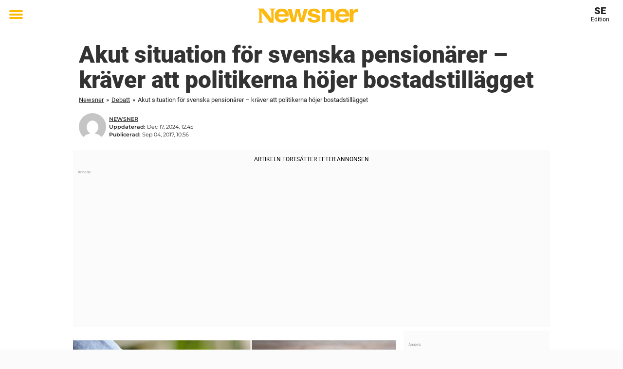

--- FILE ---
content_type: text/html; charset=UTF-8
request_url: https://www.newsner.com/debatt/akut-situation-for-svenska-pensionarer-kraver-att-politikerna-hojer-bostadstillagget/
body_size: 27670
content:

<!DOCTYPE html>
<html lang="sv-SE" class="noHeroImage showInlineFeaturedImage">

<head>
  <meta charset="UTF-8">
  <meta name="viewport" content="width=device-width, initial-scale=1">
  <link rel="profile" href="https://gmpg.org/xfn/11">
  <link rel="pingback" href="https://www.newsner.com/xmlrpc.php">
    <meta name="msvalidate.01" content="C89AC1CF247AE0ED1C6F78658B88837D" />
    <meta name="pagePath" content="/debatt/akut-situation-for-svenska-pensionarer-kraver-att-politikerna-hojer-bostadstillagget/" />
  <meta name="pageTitle" content="Akut situation för svenska pensionärer – kräver att politikerna höjer bostadstillägget" />
  <meta name="pageLanguage" content="sv_SE" />
  <meta name="pageCategory" content="debatt" />
  <meta name="pageAttributes" content="" />
  <script>
      window.currentPost = {
        id: "8358",
        category: ["debatt"],
      }
  </script>

  <style>
    .theme-header-color-scheme-color {
      color: #fff;
    }

    .theme-header-color-scheme-border-color {
      border-color: #fff !important;
    }

    .theme-header-color-scheme-background-color {
      background-color: #fff !important;
    }

    .theme-header-color-scheme-background {
      background: #fff !important;
    }

    .theme-footer-color-scheme-color {
      color: #222;
    }

    .theme-footer-color-scheme-border-color {
      border-color: #222 !important;
    }

    .theme-footer-color-scheme-background-color {
      background-color: #222 !important;
    }

    .theme-footer-color-scheme-background {
      background: #222 !important;
    }

    .theme-highlight-color-scheme-color {
      color: #ffba00;
    }

    .theme-highlight-color-scheme-border-color {
      border-color: #ffba00 !important;
    }

    .theme-highlight-color-scheme-background-color {
      background-color: #ffba00 !important;
    }

    .theme-highlight-color-scheme-background {
      background: #ffba00 !important;
    }

    .theme-menu-button-color-scheme-color {
      color: #ffba00;
    }

    .theme-menu-button-color-scheme-border-color {
      border-color: #ffba00 !important;
    }

    .theme-menu-button-color-scheme-background-color {
      background-color: #ffba00 !important;
    }

    .theme-menu-button-color-scheme-background {
      background: #ffba00 !important;
    }

    #mega-menu ul.menu li a {
      border-bottom-color: #ffba00 !important;
    }

    :root {
      --newsner-highlight-color: #ffba00;
    }


          .ad-space:before {
        text-align: left;
        font-family: -apple-system, BlinkMacSystemFont, Apple Color Emoji, 'Segoe UI', Roboto, 'Helvetica Neue', Helvetica, Arial, sans-serif;
        font-weight: 200;
        content: "Annons";
        color: #aaa;
        font-weight: 500;
        font-size: 8px;
        line-height: 15px;
        width: 100%;
        display: inline-block;
      }
      </style>

  <style>
    /* One signal */
    div#onesignal-popover-container,
    div#onesignal-slidedown-container {
      z-index: 88889;
    }
  </style>

  

<!-- Begin common scripts -->
<script type="text/javascript">(function(){function i(e){if(!window.frames[e]){if(document.body&&document.body.firstChild){var t=document.body;var n=document.createElement("iframe");n.style.display="none";n.name=e;n.title=e;t.insertBefore(n,t.firstChild)}else{setTimeout(function(){i(e)},5)}}}function e(n,o,r,f,s){function e(e,t,n,i){if(typeof n!=="function"){return}if(!window[o]){window[o]=[]}var a=false;if(s){a=s(e,i,n)}if(!a){window[o].push({command:e,version:t,callback:n,parameter:i})}}e.stub=true;e.stubVersion=2;function t(i){if(!window[n]||window[n].stub!==true){return}if(!i.data){return}var a=typeof i.data==="string";var e;try{e=a?JSON.parse(i.data):i.data}catch(t){return}if(e[r]){var o=e[r];window[n](o.command,o.version,function(e,t){var n={};n[f]={returnValue:e,success:t,callId:o.callId};if(i.source){i.source.postMessage(a?JSON.stringify(n):n,"*")}},o.parameter)}}if(typeof window[n]!=="function"){window[n]=e;if(window.addEventListener){window.addEventListener("message",t,false)}else{window.attachEvent("onmessage",t)}}}e("__tcfapi","__tcfapiBuffer","__tcfapiCall","__tcfapiReturn");i("__tcfapiLocator")})();</script><script type="text/javascript">(function(){(function(e,r){var t=document.createElement("link");t.rel="preconnect";t.as="script";var n=document.createElement("link");n.rel="dns-prefetch";n.as="script";var i=document.createElement("script");i.id="spcloader";i.type="text/javascript";i["async"]=true;i.charset="utf-8";var o="https://sdk.privacy-center.org/"+e+"/loader.js?target_type=notice&target="+r;if(window.didomiConfig&&window.didomiConfig.user){var a=window.didomiConfig.user;var c=a.country;var d=a.region;if(c){o=o+"&country="+c;if(d){o=o+"&region="+d}}}t.href="https://sdk.privacy-center.org/";n.href="https://sdk.privacy-center.org/";i.src=o;var s=document.getElementsByTagName("script")[0];s.parentNode.insertBefore(t,s);s.parentNode.insertBefore(n,s);s.parentNode.insertBefore(i,s)})("d23f3396-48e6-45ff-9275-fc6868832cf1","zVhFk3iN")})();</script><script
  class="wp-rocket-ignore"
  src="https://www.newsner.com/wp-content/plugins/newsner-ad-target/dist/js/newsner-ad-target.js?v=1767962340"
 data-rocket-defer defer></script>

<!-- Google tag (gtag.js) -->
<script class="wp-rocket-ignore" async src="https://www.googletagmanager.com/gtag/js?id=G-MLNJWPHX3F"></script>
<script class="wp-rocket-ignore">
  window.dataLayer = window.dataLayer || [];
  function gtag(){dataLayer.push(arguments);}
  gtag('js', new Date());
  gtag('consent', 'default', {'ad_storage': 'denied','analytics_storage': 'denied','ad_user_data': 'denied','ad_personalization': 'denied'});
  gtag('config', 'G-MLNJWPHX3F');
</script>

<script class="wp-rocket-ignore">
  window.googletag = window.googletag || {cmd: []};
</script>

  <!-- yieldWrapper 3.1.0 -->
  <script class="wp-rocket-ignore">
    yieldWrapper = window.yieldWrapper || { cmd: [] };
  </script>
  <script class="wp-rocket-ignore" async src="https://cdn.yieldwrapper.com/yieldwrapper.js"></script>

<script type="text/javascript" async>
  ! function(e, f, u) {
    e.async = 1;
    e.src = u;
    f.parentNode.insertBefore(e, f);
  }(document.createElement('script'), document.getElementsByTagName('script')[0], '//cdn.taboola.com/libtrc/newsner-network/loader.js');
  document.taboola_counter = 0;
  window._taboola = window._taboola || [];
</script>

<script type="text/javascript">
  (function() {
    var _sf_async_config = window._sf_async_config = (window._sf_async_config || {});
    _sf_async_config.uid = 66992;
    _sf_async_config.domain = "newsner.com";
    _sf_async_config.flickerControl = false;
    _sf_async_config.useCanonical = true;
    _sf_async_config.useCanonicalDomain = true;
    _sf_async_config.sections = "Debatt";
    _sf_async_config.authors = "Newsner";

    function loadChartbeat() {
      var e = document.createElement('script');
      var n = document.getElementsByTagName('script')[0];
      e.type = 'text/javascript';
      e.async = true;
      e.src = '//static.chartbeat.com/js/chartbeat.js';;
      n.parentNode.insertBefore(e, n);
    }
    loadChartbeat();
  })();
</script>
<script async src="//static.chartbeat.com/js/chartbeat_mab.js"></script>

<!-- End common scripts -->

<!-- Begin scripts for www.newsner.com -->
<meta property="fb:pages" content="836535023041781" />
<meta property="fb:admins" content="698011851" />
<meta property="fb:app_id" content="1760496914184635" />
<!-- Facebook Pixel Code -->
<script>
!function(f,b,e,v,n,t,s)
{if(f.fbq)return;n=f.fbq=function(){n.callMethod?
n.callMethod.apply(n,arguments):n.queue.push(arguments)};
if(!f._fbq)f._fbq=n;n.push=n;n.loaded=!0;n.version='2.0';
n.queue=[];t=b.createElement(e);t.async=!0;
t.src=v;s=b.getElementsByTagName(e)[0];
s.parentNode.insertBefore(t,s)}(window,document,'script',
'https://connect.facebook.net/en_US/fbevents.js');

fbq('init', '314028565671796'); 
fbq('track', 'PageView');
fbq('track', 'ViewContent');
</script>

<noscript>
<img height="1" width="1" src="https://www.facebook.com/tr?id=314028565671796&ev=PageView
&noscript=1" />
</noscript>
<!-- End Facebook Pixel Code -->


<!-- Adnami -->
<script async='async' src='https://macro.adnami.io/macro/spec/adsm.macro.b790aa03-2041-42ca-b4ad-3f3ce28c56c4.js'></script>
<script>
  var adsmtag = adsmtag || {};
  adsmtag.cmd = adsmtag.cmd || [];
</script>
<!-- End Adnami -->

<!-- End scripts for www.newsner.com -->


  <meta name='robots' content='index, follow, max-image-preview:large, max-snippet:-1, max-video-preview:-1' />
	<style>img:is([sizes="auto" i], [sizes^="auto," i]) { contain-intrinsic-size: 3000px 1500px }</style>
	
	<!-- This site is optimized with the Yoast SEO Premium plugin v26.3 (Yoast SEO v26.3) - https://yoast.com/wordpress/plugins/seo/ -->
	<title>Akut situation för svenska pensionärer – kräver att politikerna höjer bostadstillägget</title>
	<meta name="description" content="Akut situation för svenska pensionärer – kräver att politikerna höjer bostadstillägget. Newsner ger dig nyheter som berör!" />
	<link rel="canonical" href="https://www.newsner.com/debatt/akut-situation-for-svenska-pensionarer-kraver-att-politikerna-hojer-bostadstillagget/" />
	<meta property="og:locale" content="sv_SE" />
	<meta property="og:type" content="article" />
	<meta property="og:title" content="Akut kris för svenska pensionärer: Kräver att politikerna höjer bostadstillägget" />
	<meta property="og:description" content="Håller du med?" />
	<meta property="og:url" content="https://www.newsner.com/debatt/akut-situation-for-svenska-pensionarer-kraver-att-politikerna-hojer-bostadstillagget/" />
	<meta property="og:site_name" content="Newsner Svenska" />
	<meta property="article:publisher" content="https://www.facebook.com/newsner" />
	<meta property="article:published_time" content="2017-09-04T10:56:00+00:00" />
	<meta property="article:modified_time" content="2024-12-17T11:45:22+00:00" />
	<meta property="og:image" content="https://cdn-main.newsner.com/wp-content/uploads/sites/13/2017/09/06032728/pension-2-1.jpg" />
	<meta property="og:image:width" content="1200" />
	<meta property="og:image:height" content="630" />
	<meta property="og:image:type" content="image/jpeg" />
	<meta name="author" content="Newsner" />
	<meta name="twitter:card" content="summary_large_image" />
	<meta name="twitter:title" content="Akut situation för svenska pensionärer – kräver att politikerna höjer bostadstillägget" />
	<meta name="twitter:creator" content="@NewsnerSverige" />
	<meta name="twitter:site" content="@NewsnerSverige" />
	<meta name="twitter:label1" content="Skriven av" />
	<meta name="twitter:data1" content="Newsner" />
	<meta name="twitter:label2" content="Beräknad lästid" />
	<meta name="twitter:data2" content="2 minuter" />
	<!-- / Yoast SEO Premium plugin. -->


<link rel='dns-prefetch' href='//www.newsner.com' />
<link rel="alternate" type="application/rss+xml" title="Newsner Svenska &raquo; Webbflöde" href="https://www.newsner.com/feed/" />
<link rel="alternate" type="application/rss+xml" title="Newsner Svenska &raquo; Kommentarsflöde" href="https://www.newsner.com/comments/feed/" />
<script type="text/javascript" id="wpp-js" src="https://www.newsner.com/wp-content/plugins/wordpress-popular-posts/assets/js/wpp.min.js?ver=7.3.6" data-sampling="1" data-sampling-rate="100" data-api-url="https://www.newsner.com/wp-json/wordpress-popular-posts" data-post-id="8358" data-token="85bb21c819" data-lang="0" data-debug="0"></script>
<!-- newsner.com is managing ads with Advanced Ads – https://wpadvancedads.com/ --><!--noptimize--><script id="newsner-ready">
			window.advanced_ads_ready=function(e,a){a=a||"complete";var d=function(e){return"interactive"===a?"loading"!==e:"complete"===e};d(document.readyState)?e():document.addEventListener("readystatechange",(function(a){d(a.target.readyState)&&e()}),{once:"interactive"===a})},window.advanced_ads_ready_queue=window.advanced_ads_ready_queue||[];		</script>
		<!--/noptimize--><style id='wp-emoji-styles-inline-css' type='text/css'>

	img.wp-smiley, img.emoji {
		display: inline !important;
		border: none !important;
		box-shadow: none !important;
		height: 1em !important;
		width: 1em !important;
		margin: 0 0.07em !important;
		vertical-align: -0.1em !important;
		background: none !important;
		padding: 0 !important;
	}
</style>
<style id='wp-block-library-theme-inline-css' type='text/css'>
.wp-block-audio :where(figcaption){color:#555;font-size:13px;text-align:center}.is-dark-theme .wp-block-audio :where(figcaption){color:#ffffffa6}.wp-block-audio{margin:0 0 1em}.wp-block-code{border:1px solid #ccc;border-radius:4px;font-family:Menlo,Consolas,monaco,monospace;padding:.8em 1em}.wp-block-embed :where(figcaption){color:#555;font-size:13px;text-align:center}.is-dark-theme .wp-block-embed :where(figcaption){color:#ffffffa6}.wp-block-embed{margin:0 0 1em}.blocks-gallery-caption{color:#555;font-size:13px;text-align:center}.is-dark-theme .blocks-gallery-caption{color:#ffffffa6}:root :where(.wp-block-image figcaption){color:#555;font-size:13px;text-align:center}.is-dark-theme :root :where(.wp-block-image figcaption){color:#ffffffa6}.wp-block-image{margin:0 0 1em}.wp-block-pullquote{border-bottom:4px solid;border-top:4px solid;color:currentColor;margin-bottom:1.75em}.wp-block-pullquote cite,.wp-block-pullquote footer,.wp-block-pullquote__citation{color:currentColor;font-size:.8125em;font-style:normal;text-transform:uppercase}.wp-block-quote{border-left:.25em solid;margin:0 0 1.75em;padding-left:1em}.wp-block-quote cite,.wp-block-quote footer{color:currentColor;font-size:.8125em;font-style:normal;position:relative}.wp-block-quote:where(.has-text-align-right){border-left:none;border-right:.25em solid;padding-left:0;padding-right:1em}.wp-block-quote:where(.has-text-align-center){border:none;padding-left:0}.wp-block-quote.is-large,.wp-block-quote.is-style-large,.wp-block-quote:where(.is-style-plain){border:none}.wp-block-search .wp-block-search__label{font-weight:700}.wp-block-search__button{border:1px solid #ccc;padding:.375em .625em}:where(.wp-block-group.has-background){padding:1.25em 2.375em}.wp-block-separator.has-css-opacity{opacity:.4}.wp-block-separator{border:none;border-bottom:2px solid;margin-left:auto;margin-right:auto}.wp-block-separator.has-alpha-channel-opacity{opacity:1}.wp-block-separator:not(.is-style-wide):not(.is-style-dots){width:100px}.wp-block-separator.has-background:not(.is-style-dots){border-bottom:none;height:1px}.wp-block-separator.has-background:not(.is-style-wide):not(.is-style-dots){height:2px}.wp-block-table{margin:0 0 1em}.wp-block-table td,.wp-block-table th{word-break:normal}.wp-block-table :where(figcaption){color:#555;font-size:13px;text-align:center}.is-dark-theme .wp-block-table :where(figcaption){color:#ffffffa6}.wp-block-video :where(figcaption){color:#555;font-size:13px;text-align:center}.is-dark-theme .wp-block-video :where(figcaption){color:#ffffffa6}.wp-block-video{margin:0 0 1em}:root :where(.wp-block-template-part.has-background){margin-bottom:0;margin-top:0;padding:1.25em 2.375em}
</style>
<style id='global-styles-inline-css' type='text/css'>
:root{--wp--preset--aspect-ratio--square: 1;--wp--preset--aspect-ratio--4-3: 4/3;--wp--preset--aspect-ratio--3-4: 3/4;--wp--preset--aspect-ratio--3-2: 3/2;--wp--preset--aspect-ratio--2-3: 2/3;--wp--preset--aspect-ratio--16-9: 16/9;--wp--preset--aspect-ratio--9-16: 9/16;--wp--preset--color--black: #000000;--wp--preset--color--cyan-bluish-gray: #abb8c3;--wp--preset--color--white: #ffffff;--wp--preset--color--pale-pink: #f78da7;--wp--preset--color--vivid-red: #cf2e2e;--wp--preset--color--luminous-vivid-orange: #ff6900;--wp--preset--color--luminous-vivid-amber: #fcb900;--wp--preset--color--light-green-cyan: #7bdcb5;--wp--preset--color--vivid-green-cyan: #00d084;--wp--preset--color--pale-cyan-blue: #8ed1fc;--wp--preset--color--vivid-cyan-blue: #0693e3;--wp--preset--color--vivid-purple: #9b51e0;--wp--preset--gradient--vivid-cyan-blue-to-vivid-purple: linear-gradient(135deg,rgba(6,147,227,1) 0%,rgb(155,81,224) 100%);--wp--preset--gradient--light-green-cyan-to-vivid-green-cyan: linear-gradient(135deg,rgb(122,220,180) 0%,rgb(0,208,130) 100%);--wp--preset--gradient--luminous-vivid-amber-to-luminous-vivid-orange: linear-gradient(135deg,rgba(252,185,0,1) 0%,rgba(255,105,0,1) 100%);--wp--preset--gradient--luminous-vivid-orange-to-vivid-red: linear-gradient(135deg,rgba(255,105,0,1) 0%,rgb(207,46,46) 100%);--wp--preset--gradient--very-light-gray-to-cyan-bluish-gray: linear-gradient(135deg,rgb(238,238,238) 0%,rgb(169,184,195) 100%);--wp--preset--gradient--cool-to-warm-spectrum: linear-gradient(135deg,rgb(74,234,220) 0%,rgb(151,120,209) 20%,rgb(207,42,186) 40%,rgb(238,44,130) 60%,rgb(251,105,98) 80%,rgb(254,248,76) 100%);--wp--preset--gradient--blush-light-purple: linear-gradient(135deg,rgb(255,206,236) 0%,rgb(152,150,240) 100%);--wp--preset--gradient--blush-bordeaux: linear-gradient(135deg,rgb(254,205,165) 0%,rgb(254,45,45) 50%,rgb(107,0,62) 100%);--wp--preset--gradient--luminous-dusk: linear-gradient(135deg,rgb(255,203,112) 0%,rgb(199,81,192) 50%,rgb(65,88,208) 100%);--wp--preset--gradient--pale-ocean: linear-gradient(135deg,rgb(255,245,203) 0%,rgb(182,227,212) 50%,rgb(51,167,181) 100%);--wp--preset--gradient--electric-grass: linear-gradient(135deg,rgb(202,248,128) 0%,rgb(113,206,126) 100%);--wp--preset--gradient--midnight: linear-gradient(135deg,rgb(2,3,129) 0%,rgb(40,116,252) 100%);--wp--preset--font-size--small: 13px;--wp--preset--font-size--medium: 20px;--wp--preset--font-size--large: 36px;--wp--preset--font-size--x-large: 42px;--wp--preset--spacing--20: 0.44rem;--wp--preset--spacing--30: 0.67rem;--wp--preset--spacing--40: 1rem;--wp--preset--spacing--50: 1.5rem;--wp--preset--spacing--60: 2.25rem;--wp--preset--spacing--70: 3.38rem;--wp--preset--spacing--80: 5.06rem;--wp--preset--shadow--natural: 6px 6px 9px rgba(0, 0, 0, 0.2);--wp--preset--shadow--deep: 12px 12px 50px rgba(0, 0, 0, 0.4);--wp--preset--shadow--sharp: 6px 6px 0px rgba(0, 0, 0, 0.2);--wp--preset--shadow--outlined: 6px 6px 0px -3px rgba(255, 255, 255, 1), 6px 6px rgba(0, 0, 0, 1);--wp--preset--shadow--crisp: 6px 6px 0px rgba(0, 0, 0, 1);}:root { --wp--style--global--content-size: 664px;--wp--style--global--wide-size: 664px; }:where(body) { margin: 0; }.wp-site-blocks > .alignleft { float: left; margin-right: 2em; }.wp-site-blocks > .alignright { float: right; margin-left: 2em; }.wp-site-blocks > .aligncenter { justify-content: center; margin-left: auto; margin-right: auto; }:where(.is-layout-flex){gap: 0.5em;}:where(.is-layout-grid){gap: 0.5em;}.is-layout-flow > .alignleft{float: left;margin-inline-start: 0;margin-inline-end: 2em;}.is-layout-flow > .alignright{float: right;margin-inline-start: 2em;margin-inline-end: 0;}.is-layout-flow > .aligncenter{margin-left: auto !important;margin-right: auto !important;}.is-layout-constrained > .alignleft{float: left;margin-inline-start: 0;margin-inline-end: 2em;}.is-layout-constrained > .alignright{float: right;margin-inline-start: 2em;margin-inline-end: 0;}.is-layout-constrained > .aligncenter{margin-left: auto !important;margin-right: auto !important;}.is-layout-constrained > :where(:not(.alignleft):not(.alignright):not(.alignfull)){max-width: var(--wp--style--global--content-size);margin-left: auto !important;margin-right: auto !important;}.is-layout-constrained > .alignwide{max-width: var(--wp--style--global--wide-size);}body .is-layout-flex{display: flex;}.is-layout-flex{flex-wrap: wrap;align-items: center;}.is-layout-flex > :is(*, div){margin: 0;}body .is-layout-grid{display: grid;}.is-layout-grid > :is(*, div){margin: 0;}body{padding-top: 0px;padding-right: 0px;padding-bottom: 0px;padding-left: 0px;}a:where(:not(.wp-element-button)){text-decoration: underline;}:root :where(.wp-element-button, .wp-block-button__link){background-color: #32373c;border-width: 0;color: #fff;font-family: inherit;font-size: inherit;line-height: inherit;padding: calc(0.667em + 2px) calc(1.333em + 2px);text-decoration: none;}.has-black-color{color: var(--wp--preset--color--black) !important;}.has-cyan-bluish-gray-color{color: var(--wp--preset--color--cyan-bluish-gray) !important;}.has-white-color{color: var(--wp--preset--color--white) !important;}.has-pale-pink-color{color: var(--wp--preset--color--pale-pink) !important;}.has-vivid-red-color{color: var(--wp--preset--color--vivid-red) !important;}.has-luminous-vivid-orange-color{color: var(--wp--preset--color--luminous-vivid-orange) !important;}.has-luminous-vivid-amber-color{color: var(--wp--preset--color--luminous-vivid-amber) !important;}.has-light-green-cyan-color{color: var(--wp--preset--color--light-green-cyan) !important;}.has-vivid-green-cyan-color{color: var(--wp--preset--color--vivid-green-cyan) !important;}.has-pale-cyan-blue-color{color: var(--wp--preset--color--pale-cyan-blue) !important;}.has-vivid-cyan-blue-color{color: var(--wp--preset--color--vivid-cyan-blue) !important;}.has-vivid-purple-color{color: var(--wp--preset--color--vivid-purple) !important;}.has-black-background-color{background-color: var(--wp--preset--color--black) !important;}.has-cyan-bluish-gray-background-color{background-color: var(--wp--preset--color--cyan-bluish-gray) !important;}.has-white-background-color{background-color: var(--wp--preset--color--white) !important;}.has-pale-pink-background-color{background-color: var(--wp--preset--color--pale-pink) !important;}.has-vivid-red-background-color{background-color: var(--wp--preset--color--vivid-red) !important;}.has-luminous-vivid-orange-background-color{background-color: var(--wp--preset--color--luminous-vivid-orange) !important;}.has-luminous-vivid-amber-background-color{background-color: var(--wp--preset--color--luminous-vivid-amber) !important;}.has-light-green-cyan-background-color{background-color: var(--wp--preset--color--light-green-cyan) !important;}.has-vivid-green-cyan-background-color{background-color: var(--wp--preset--color--vivid-green-cyan) !important;}.has-pale-cyan-blue-background-color{background-color: var(--wp--preset--color--pale-cyan-blue) !important;}.has-vivid-cyan-blue-background-color{background-color: var(--wp--preset--color--vivid-cyan-blue) !important;}.has-vivid-purple-background-color{background-color: var(--wp--preset--color--vivid-purple) !important;}.has-black-border-color{border-color: var(--wp--preset--color--black) !important;}.has-cyan-bluish-gray-border-color{border-color: var(--wp--preset--color--cyan-bluish-gray) !important;}.has-white-border-color{border-color: var(--wp--preset--color--white) !important;}.has-pale-pink-border-color{border-color: var(--wp--preset--color--pale-pink) !important;}.has-vivid-red-border-color{border-color: var(--wp--preset--color--vivid-red) !important;}.has-luminous-vivid-orange-border-color{border-color: var(--wp--preset--color--luminous-vivid-orange) !important;}.has-luminous-vivid-amber-border-color{border-color: var(--wp--preset--color--luminous-vivid-amber) !important;}.has-light-green-cyan-border-color{border-color: var(--wp--preset--color--light-green-cyan) !important;}.has-vivid-green-cyan-border-color{border-color: var(--wp--preset--color--vivid-green-cyan) !important;}.has-pale-cyan-blue-border-color{border-color: var(--wp--preset--color--pale-cyan-blue) !important;}.has-vivid-cyan-blue-border-color{border-color: var(--wp--preset--color--vivid-cyan-blue) !important;}.has-vivid-purple-border-color{border-color: var(--wp--preset--color--vivid-purple) !important;}.has-vivid-cyan-blue-to-vivid-purple-gradient-background{background: var(--wp--preset--gradient--vivid-cyan-blue-to-vivid-purple) !important;}.has-light-green-cyan-to-vivid-green-cyan-gradient-background{background: var(--wp--preset--gradient--light-green-cyan-to-vivid-green-cyan) !important;}.has-luminous-vivid-amber-to-luminous-vivid-orange-gradient-background{background: var(--wp--preset--gradient--luminous-vivid-amber-to-luminous-vivid-orange) !important;}.has-luminous-vivid-orange-to-vivid-red-gradient-background{background: var(--wp--preset--gradient--luminous-vivid-orange-to-vivid-red) !important;}.has-very-light-gray-to-cyan-bluish-gray-gradient-background{background: var(--wp--preset--gradient--very-light-gray-to-cyan-bluish-gray) !important;}.has-cool-to-warm-spectrum-gradient-background{background: var(--wp--preset--gradient--cool-to-warm-spectrum) !important;}.has-blush-light-purple-gradient-background{background: var(--wp--preset--gradient--blush-light-purple) !important;}.has-blush-bordeaux-gradient-background{background: var(--wp--preset--gradient--blush-bordeaux) !important;}.has-luminous-dusk-gradient-background{background: var(--wp--preset--gradient--luminous-dusk) !important;}.has-pale-ocean-gradient-background{background: var(--wp--preset--gradient--pale-ocean) !important;}.has-electric-grass-gradient-background{background: var(--wp--preset--gradient--electric-grass) !important;}.has-midnight-gradient-background{background: var(--wp--preset--gradient--midnight) !important;}.has-small-font-size{font-size: var(--wp--preset--font-size--small) !important;}.has-medium-font-size{font-size: var(--wp--preset--font-size--medium) !important;}.has-large-font-size{font-size: var(--wp--preset--font-size--large) !important;}.has-x-large-font-size{font-size: var(--wp--preset--font-size--x-large) !important;}
:where(.wp-block-post-template.is-layout-flex){gap: 1.25em;}:where(.wp-block-post-template.is-layout-grid){gap: 1.25em;}
:where(.wp-block-columns.is-layout-flex){gap: 2em;}:where(.wp-block-columns.is-layout-grid){gap: 2em;}
:root :where(.wp-block-pullquote){font-size: 1.5em;line-height: 1.6;}
</style>
<link data-minify="1" rel='stylesheet' id='newsner_blocks_style-css' href='https://www.newsner.com/wp-content/cache/min/13/wp-content/plugins/newsner-blocks/build/css/style.bundle.css?ver=1768213368' type='text/css' media='all' />
<link data-minify="1" rel='stylesheet' id='ssp-frontend-css-css' href='https://www.newsner.com/wp-content/cache/min/13/wp-content/plugins/newsner-infinite-scroll/css/frontend/frontend.css?ver=1768213371' type='text/css' media='all' />
<link data-minify="1" rel='stylesheet' id='wordpress-popular-posts-css-css' href='https://www.newsner.com/wp-content/cache/min/13/wp-content/plugins/wordpress-popular-posts/assets/css/wpp.css?ver=1768213368' type='text/css' media='all' />
<link data-minify="1" rel='stylesheet' id='parent-style-css' href='https://www.newsner.com/wp-content/cache/min/13/wp-content/themes/smart-magazine/style.css?ver=1768213368' type='text/css' media='all' />
<link data-minify="1" rel='stylesheet' id='newsner-css' href='https://www.newsner.com/wp-content/cache/min/13/wp-content/themes/newsneregs/dist/css/main.css?ver=1768213368' type='text/css' media='all' />
<link data-minify="1" rel='stylesheet' id='single-article-css' href='https://www.newsner.com/wp-content/cache/min/13/wp-content/themes/newsneregs/dist/css/single.css?ver=1768213371' type='text/css' media='all' />
<link data-minify="1" rel='stylesheet' id='growthbook-css' href='https://www.newsner.com/wp-content/cache/min/13/wp-content/themes/newsneregs/dist/css/growthbook.css?ver=1768213368' type='text/css' media='all' />
<style id='rocket-lazyload-inline-css' type='text/css'>
.rll-youtube-player{position:relative;padding-bottom:56.23%;height:0;overflow:hidden;max-width:100%;}.rll-youtube-player:focus-within{outline: 2px solid currentColor;outline-offset: 5px;}.rll-youtube-player iframe{position:absolute;top:0;left:0;width:100%;height:100%;z-index:100;background:0 0}.rll-youtube-player img{bottom:0;display:block;left:0;margin:auto;max-width:100%;width:100%;position:absolute;right:0;top:0;border:none;height:auto;-webkit-transition:.4s all;-moz-transition:.4s all;transition:.4s all}.rll-youtube-player img:hover{-webkit-filter:brightness(75%)}.rll-youtube-player .play{height:100%;width:100%;left:0;top:0;position:absolute;background:var(--wpr-bg-ca40e6cf-1574-4039-85a1-be8d7ee45a42) no-repeat center;background-color: transparent !important;cursor:pointer;border:none;}
</style>
<script type="text/javascript" src="https://www.newsner.com/wp-includes/js/jquery/jquery.min.js?ver=3.7.1" id="jquery-core-js" data-rocket-defer defer></script>
<script type="text/javascript" id="advanced-ads-advanced-js-js-extra">
/* <![CDATA[ */
var advads_options = {"blog_id":"13","privacy":{"enabled":false,"state":"not_needed"}};
/* ]]> */
</script>
<script type="text/javascript" src="https://www.newsner.com/wp-content/plugins/advanced-ads/public/assets/js/advanced.min.js?ver=1.56.4" id="advanced-ads-advanced-js-js" data-rocket-defer defer></script>
<script type="text/javascript" id="advanced_ads_pro/visitor_conditions-js-extra">
/* <![CDATA[ */
var advanced_ads_pro_visitor_conditions = {"referrer_cookie_name":"advanced_ads_pro_visitor_referrer","referrer_exdays":"365","page_impr_cookie_name":"advanced_ads_page_impressions","page_impr_exdays":"3650"};
/* ]]> */
</script>
<script type="text/javascript" src="https://www.newsner.com/wp-content/plugins/advanced-ads-pro/modules/advanced-visitor-conditions/inc/conditions.min.js?ver=2.28.2" id="advanced_ads_pro/visitor_conditions-js" data-rocket-defer defer></script>
<script type="text/javascript" src="https://www.newsner.com/wp-content/themes/smart-magazine/assets/js/modernizr.custom.js?ver=20150615" id="smart-magazine-modernizr-js" data-rocket-defer defer></script>
<script type="text/javascript" src="https://www.newsner.com/wp-content/themes/smart-magazine/assets/js/jquery.easing.js?ver=20150615" id="smart-magazine-easing-js" data-rocket-defer defer></script>
<script type="text/javascript" src="https://www.newsner.com/wp-content/themes/smart-magazine/assets/js/jquery.hoverIntent.js?ver=20150615" id="smart-magazine-hoverIntent-js" data-rocket-defer defer></script>
<link rel="https://api.w.org/" href="https://www.newsner.com/wp-json/" /><link rel="alternate" title="JSON" type="application/json" href="https://www.newsner.com/wp-json/wp/v2/posts/8358" /><link rel="EditURI" type="application/rsd+xml" title="RSD" href="https://www.newsner.com/xmlrpc.php?rsd" />
<meta name="generator" content="WordPress 6.8.3" />
<link rel='shortlink' href='https://www.newsner.com/?p=8358' />

  <script>
    window.FB = window.FB || {};
    window.FB.__buffer = true;
  </script>

  <script>window.players = {}</script>            <style id="wpp-loading-animation-styles">@-webkit-keyframes bgslide{from{background-position-x:0}to{background-position-x:-200%}}@keyframes bgslide{from{background-position-x:0}to{background-position-x:-200%}}.wpp-widget-block-placeholder,.wpp-shortcode-placeholder{margin:0 auto;width:60px;height:3px;background:#dd3737;background:linear-gradient(90deg,#dd3737 0%,#571313 10%,#dd3737 100%);background-size:200% auto;border-radius:3px;-webkit-animation:bgslide 1s infinite linear;animation:bgslide 1s infinite linear}</style>
            <script type="text/javascript">
		var advadsCfpQueue = [];
		var advadsCfpAd = function( adID ){
			if ( 'undefined' == typeof advadsProCfp ) { advadsCfpQueue.push( adID ) } else { advadsProCfp.addElement( adID ) }
		};
		</script>
		    <script type="application/ld+json">
    [
        {
            "@context": "https://schema.org",
            "@type": "NewsArticle",
            "isBasedOn": "https://www.newsner.com/debatt/akut-situation-for-svenska-pensionarer-kraver-att-politikerna-hojer-bostadstillagget/",
            "headline": "Akut situation för svenska pensionärer – kräver att politikerna höjer bostadstillägget",
            "url": "https://www.newsner.com/debatt/akut-situation-for-svenska-pensionarer-kraver-att-politikerna-hojer-bostadstillagget/",
            "thumbnailUrl": "https://cdn-main.newsner.com/wp-content/uploads/sites/13/2017/09/06032728/pension-2-1.jpg",
            "alternativeHeadline": "Akut kris för svenska pensionärer: Kräver att politikerna höjer bostadstillägget",
            "articleBody": "Under sommaren 2017 har m\u00e5nga slagit larm om svenska pension\u00e4rers situation.&amp;nbsp;\n\n\n\nPension\u00e4rsorganisationen SPF Seniorerna har tidigare kr\u00e4vt att regeringen h\u00f6jer bostadstill\u00e4gget.\n\n\n\n\u201d\u00d6ver 350 000 pension\u00e4rer lever p\u00e5 gr\u00e4nsen till EU:s fattigdomsgr\u00e4ns, det \u00e4r ov\u00e4rdigt ett samh\u00e4lle som v\u00e5rt\u201d, f\u00f6rklarade SPF Seniorernas nya ordf\u00f6rande Eva Eriksson d\u00e5.&amp;nbsp;\n\n\n\nNu s\u00e4tter \u00e4ven PRO press p\u00e5 regeringen och kr\u00e4ver en h\u00f6jning av till\u00e4gget f\u00f6r bokostnader upp till 7000 kronor.\n\n\n\nRegeringen&amp;nbsp;har visserligen meddelat en&amp;nbsp;skattes\u00e4nkning f\u00f6r pension\u00e4rer till \u00e5rsskiftet, skatten s\u00e4nks f\u00f6r ca 1,4 miljoner personer \u00f6ver 65 \u00e5r med upp till 2 500 kronor per \u00e5r.&amp;nbsp;\n\n\n\nMen \u00e4n finns det mycket att g\u00f6ra f\u00f6r&amp;nbsp;v\u00e5ra \u00e4ldre, enligt vissa.&amp;nbsp;\n\n\n\nM\u00e5nga pekar p\u00e5 att Sveriges ekonomi blomstrar \u2013 men att pension\u00e4rerna f\u00e5r inte sk\u00f6rda frukterna.&amp;nbsp;\n\n\n\n\u201dRegeringens aviserade skattes\u00e4nkning f\u00f6r ytterligare en grupp pension\u00e4rer \u00e4r efterl\u00e4ngtad. Alla med en pension upp till 14 000 kronor ska nu f\u00e5 samma skatt som de som arbetar och har samma inkomst. Det \u00e4r en r\u00e4ttvisefr\u00e5ga som PRO och andra pension\u00e4rsorganisationer k\u00e4mpat f\u00f6r. Nu v\u00e4ntar vi p\u00e5 definitivt besked om n\u00e4r alla pension\u00e4rer omfattas. Men skattes\u00e4nkningen l\u00f6ser inte problemen med de l\u00e5ga pensionerna\u201d, skriver&amp;nbsp;Christina Tallberg och PRO i ett debattinl\u00e4gg p\u00e5 Aftonbladet.&amp;nbsp;\n\n\n\nChristina Tallberg&amp;nbsp;Fotograf: Jack Mikrut\n\n\n\nEnligt PRO och Christina Tallberg finns det ingen tid att v\u00e4nta \u2013 situationen alarmerande.&amp;nbsp;\n\n\n\nNu kr\u00e4ver organisationen en h\u00f6jning av bostadtill\u00e4gget f\u00f6r upp till minst 7000 kronor.\n\n\n\n\u201dF\u00f6r m\u00e5nga \u00e4ldre \u00e4r situationen akut, vilket vi m\u00e4rker n\u00e4r allt fler h\u00f6r av sig till PRO \u2013 b\u00e5de medlemmar och andra pension\u00e4rer. Ett h\u00f6jt bostadstill\u00e4gg \u00e4r en snabb \u00e5tg\u00e4rd som g\u00f6r stor skillnad, f\u00f6r m\u00e5nga.&amp;nbsp;Dagens bostadstill\u00e4gg ger bara ers\u00e4ttning f\u00f6r en boendekostnad p\u00e5 h\u00f6gst 5 000 kronor per m\u00e5nad. Taket har legat stilla sedan 2007 trots att b\u00e5de hyror och priser f\u00f6r bostadsr\u00e4tter och villor har stigit. D\u00e4rf\u00f6r kr\u00e4ver vi en rej\u00e4l h\u00f6jning s\u00e5 att bostadstill\u00e4gget t\u00e4cker bostadskostnader upp till minst 7 000 kronor\u201d, skriver Christina Tallberg i debattinl\u00e4gget.&amp;nbsp;\n\n\n\n\u00a9&amp;nbsp;Shutterstock\n\n\n\nTycker du ocks\u00e5 att v\u00e5ra svenska pension\u00e4rer f\u00f6rtj\u00e4nar mer i pl\u00e5nboken? Sprid g\u00e4rna vidare denna artikel p\u00e5 Facebook och dela med dig av dina tankar i kommentarerna!",
            "dateModified": "2024-12-17T12:45:22+01:00",
            "datePublished": "2017-09-04T10:56:00+02:00",
            "articleSection": "",
            "description": "",
            "keywords": "",
            "image": {
                "@type": "ImageObject",
                "url": "https://cdn-main.newsner.com/wp-content/uploads/sites/13/2017/09/06032728/pension-2-1.jpg",
                "caption": ""
            },
            "author": {
                "@type": "Person",
                "name": "Newsner",
                "image": "https://secure.gravatar.com/avatar/fd161d5efbb6be61659186fd8a0524974893932d0cf7191f2625c66dc8785427?s=96&d=mm&r=g",
                "jobTitle": "",
                "description": "",
                "url": "https://www.newsner.com/author/supereric/"
            },
            "publisher": {
                "@type": "NewsMediaOrganization",
                "foundingDate": "2014-09-07",
                "legalName": "Nyheter N365",
                "name": "Newsner",
                "url": "https://www.newsner.com",
                "masthead": "",
                "ethicsPolicy": "",
                "correctionsPolicy": "",
                "verificationFactCheckingPolicy": "",
                "logo": {
                    "@type": "ImageObject",
                    "url": "https://www.newsner.com/wp-content/themes/newsneregs/images/newsner-fixed.png"
                }
                , "sameAs": []
            }
        }
    ]
    </script>  <style type="text/css">

    :root {
      --newsner-highlight-text-color: #ffffff;
    }

    header.main-header, header#header.header, header.main-header div#nav-sticky, header.main-header div#nav-sticky, header#header.header div#nav-sticky, div#nav-sticky_progress-bar {
      background: #fff;
    }

    header.main-header header#header.header div.toggle-holder div.mobile-toggle > span, header.main-header header#header.header #nav-sticky div.mobile-toggle > span {
      background: #ffba00;
    }

    
    header.main-header header#header.header #nav-sticky #nav-sticky_progress-bar_fill {
      background: #ffba00;
    }

    header.main-header header#header.header div.social-holder button.dropdown-toggle span:first-child {
      color: #ffba00 !important;
    }


    header.main-header header#header.header #mega-menu ul.menu li a {
      border-bottom-color: #ffba00;
    }

    header.main-header header#header.header .social-holder .quick-search .search-form .search-form-inner-container.input-group .search-field.form-control {
      color: #ffba00;
    }
    header.main-header header#header.header .social-holder .quick-search .search-form .search-form-inner-container.input-group .search-field.form-control::-webkit-input-placeholder { color: #ffba00; }
    header.main-header header#header.header .social-holder .quick-search .search-form .search-form-inner-container.input-group .search-field.form-control::-moz-placeholder { color: #ffba00; }
    header.main-header header#header.header .social-holder .quick-search .search-form .search-form-inner-container.input-group .search-field.form-control:-ms-input-placeholder { color: #ffba00; }
    header.main-header header#header.header .social-holder .quick-search .search-form .search-form-inner-container.input-group .search-field.form-control:-moz-placeholder { color: #ffba00; }


    div.content_wrapper div.content_border div.container .section-title {
      background: #ffba00;
    }

    h3.section-title, p.section-title, h3.widget-title {
      background: #ffba00;
      color: #ffffff;
    }

    .post.featured-article .featured-title {
      border-bottom: 5px solid #ffba00;
    }

    div.content_wrapper .entry-content p a,
    .newsner-tag-list-block a,
    .newsner-read-more-block ul li a {
              background-image: linear-gradient(to right, #ffba00 0%, #ffba00);
            background-repeat: repeat-x;
      background-position: 0 95%;
      background-size: 100% 2px;
    }

    div.content_wrapper .entry-content p a:hover,
    .newsner-tag-list-block a:hover,
    .newsner-read-more-block ul li a:hover {
              background-color: #ffba00;
            color: #333    }

    div.content_wrapper .tags .tags-links a,
    .archive-title-category-links.tags-links a,
    .navigation .nav-links .page-numbers.prev,
    .navigation .nav-links .page-numbers.next,
    .navigation .nav-links .page-numbers {
      background: #ffba00;
    }

    .inline-google-news-feed-link a,
    .inline-google-news-feed-link a:hover {
        background: #ffba00;
        color: #ffffff;
    }

    footer.site-footer-wrapper div.footer-logo-block, footer.site-footer-wrapper div.site-footer, footer.site-footer-wrapper div.copyright {
      background: #222;
    }

    /* Simplified */
    .display-horizontal-main-menu .main-menu-below .nav_container nav.main_nav .sf-menu li.current-menu-item a {
      color: #ffba00;
    }

    .display-horizontal-main-menu .main-menu-below .nav_container nav.main_nav .sf-menu li a:hover {
      color: #ffba00;
    }

    /* Simplified - Mediaplanet */

    .variant-mediaplanet .homepage-top.homepage-content-area .gum_posts_grid_wrapper .gum_post_data li.cat {
      background-color: #ffba00;
    }

    .variant-mediaplanet .homepage-main.homepage-content-area .homepage-content-main .single_post_block li.cat {
      background-color: #ffba00;
    }

    .variant-mediaplanet .gum_home_sidebar .tagcloud a.tag-cloud-link, .variant-mediaplanet .gum_home_sidebar .tagcloud a.tag-cloud-link:visited {
      color: #ffba00;
    }

    .variant-mediaplanet .gum_home_sidebar .tagcloud a.tag-cloud-link:hover {
      color: #ffba00;
      opacity: 0.6;
    }

    .single-post .page-links a, .single-post .page-links a:hover {
      background: #ffba00;
    }

    /* Plugin - Post type Publication */
    div.single-publication-container .publication-download-button a.read-publication {
      background: #ffba00;
    }

    /* Simplified - Sport */

    .variant-sport .homepage-top.homepage-content-area .gum_posts_grid_wrapper .gum_post_data li.cat {
      background-color: #ffba00;
    }

    .variant-sport .homepage-main.homepage-content-area .homepage-content-main .single_post_block li.cat {
      background-color: #ffba00;
    }

    .variant-sport .gum_home_sidebar .tagcloud a.tag-cloud-link, .variant-sport .gum_home_sidebar .tagcloud a.tag-cloud-link:visited {
      color: #ffba00;
    }

    .variant-sport .gum_home_sidebar .tagcloud a.tag-cloud-link:hover {
      color: #ffba00;
      opacity: 0.6;
    }
    .variant-sport .sport-style .main-menu-category .main_nav{
      /* background-color: #ffba00; */
	  background-color: #fff;
    }
    .variant-sport .not-single .recent-list .recent-category {
    	background: #ffba00;
    }
    .variant-sport .not-single .recent-list .recent-category p {
    	/* theme_menu_button_color is not white*/
    	color: #ffba00!important;
    	/* color: #fff!important; */
    }
 </style>

        <!-- Google Tag Manager -->
        <script>(function(w,d,s,l,i){w[l]=w[l]||[];w[l].push({'gtm.start':
        new Date().getTime(),event:'gtm.js'});var f=d.getElementsByTagName(s)[0],
        j=d.createElement(s),dl=l!='dataLayer'?'&l='+l:'';j.async=true;j.src=
        'https://www.googletagmanager.com/gtm.js?id='+i+dl;f.parentNode.insertBefore(j,f);
        })(window,document,'script','dataLayer','GTM-TN4T352');</script>
        <!-- End Google Tag Manager -->
          <style type="text/css">
	  .main_nav, .main_nav .sf-menu .sub-menu{    border-top: 5px solid ;}
	  .main_nav .sf-menu .sub-menu:before{
		      border-bottom-color: ;
	  }
	  .byline .cat-links a, .gum_post_data ul li.cat, .gum_post_block_meta ul li.cat, .gum_post_block_meta ul li.cat{
		  background: ;
		   color: ;
	  }
	  .gum_post_data ul li.cat a, .gum_post_block_meta ul li.cat a, .gum_post_block_meta ul li.cat a{
		 		   color: ;
	  }
 </style>
  
<noscript><style id="rocket-lazyload-nojs-css">.rll-youtube-player, [data-lazy-src]{display:none !important;}</style></noscript><style id="wpr-lazyload-bg-container"></style><style id="wpr-lazyload-bg-exclusion"></style>
<noscript>
<style id="wpr-lazyload-bg-nostyle">.rll-youtube-player .play{--wpr-bg-ca40e6cf-1574-4039-85a1-be8d7ee45a42: url('https://www.newsner.com/wp-content/plugins/wp-rocket/assets/img/youtube.png');}</style>
</noscript>
<script type="application/javascript">const rocket_pairs = [{"selector":".rll-youtube-player .play","style":".rll-youtube-player .play{--wpr-bg-ca40e6cf-1574-4039-85a1-be8d7ee45a42: url('https:\/\/www.newsner.com\/wp-content\/plugins\/wp-rocket\/assets\/img\/youtube.png');}","hash":"ca40e6cf-1574-4039-85a1-be8d7ee45a42","url":"https:\/\/www.newsner.com\/wp-content\/plugins\/wp-rocket\/assets\/img\/youtube.png"}]; const rocket_excluded_pairs = [];</script><meta name="generator" content="WP Rocket 3.20.1.2" data-wpr-features="wpr_lazyload_css_bg_img wpr_defer_js wpr_lazyload_images wpr_lazyload_iframes wpr_minify_css wpr_preload_links wpr_host_fonts_locally wpr_desktop" /></head>

<body class="wp-singular post-template-default single single-post postid-8358 single-format-standard wp-theme-smart-magazine wp-child-theme-newsneregs group-blog aa-prefix-newsner-">
      
    
    <div data-rocket-location-hash="0110cb349014b2a892363597300394ce" id="backend-ad-outofpage_dynamic_8358_1"></div>
    <script class="wp-rocket-ignore">
      yieldWrapper.cmd.push(function() {
        yieldWrapper.defineSlot({
          id: "backend-ad-outofpage_dynamic_8358_1",
          adType: "out-of-page",
          targeting: {
            pagePath: '/debatt/akut-situation-for-svenska-pensionarer-kraver-att-politikerna-hojer-bostadstillagget/',pageTitle: 'Akut situation för svenska pensionärer – kräver att politikerna höjer bostadstillägget',pageCategory: 'Debatt',pageLanguage: 'sv_SE',pageType: 'post',          }
        });
      });
    </script>
        <!-- Google Tag Manager (noscript) -->
      <noscript><iframe src="https://www.googletagmanager.com/ns.html?id=GTM-TN4T352"
      height="0" width="0" style="display:none;visibility:hidden"></iframe></noscript>
      <!-- End Google Tag Manager (noscript) -->
      
  <div data-rocket-location-hash="fed9b2e17a76055a8fefc5b7a8ccd9f0" class="">
    <div data-rocket-location-hash="ad7cc9b3d6dab4cb748802bb529a0376" class="content-container">

      <!-- Start Content Click Capture -->
      <div data-rocket-location-hash="4ac6f9374deaaff92e5c9b0cc4ccd4b5" class="click-capture"></div>
      <!-- End Content Click Capture -->

      <!-- Switching Header Theme -->
      <!-- Start Header -->
<header data-rocket-location-hash="995ffe96bb900e2ef9548d0a56ee06b9" id="header" class="header style1 ">

	
	<div class="header_top cf">
		<div class="row full-width-row align-middle display-flex">
			<div class="toggle-holder">
				<button
					class="mobile-toggle "
					id="dropdownMegaMenuButton"
					aria-haspopup="true"
					aria-expanded="false"
					type="button"
				>
					<span class="theme-menu-button-color-scheme-background-color"></span>
					<span class="theme-menu-button-color-scheme-background-color"></span>
					<span class="theme-menu-button-color-scheme-background-color"></span>
					<span class="screen-reader-text">Toggle menu</span>
				</button>
			</div>

			<div id="mega-menu" class="hideMe" aria-labelledby="dropdownMegaMenuButton">
				<div class="container">

					<div class="megamenu-container"><ul id="menu-mega-menu" class="menu"><li id="menu-item-12613" class="menu-item menu-item-type-taxonomy menu-item-object-category menu-item-12613"><a href="https://www.newsner.com/berattelser/">Berättelser</a></li>
<li id="menu-item-12606" class="menu-item menu-item-type-taxonomy menu-item-object-category menu-item-12606"><a href="https://www.newsner.com/djur/">Djur</a></li>
<li id="menu-item-12605" class="menu-item menu-item-type-taxonomy menu-item-object-category menu-item-12605"><a href="https://www.newsner.com/familj/">Familj</a></li>
<li id="menu-item-12618" class="menu-item menu-item-type-taxonomy menu-item-object-category menu-item-12618"><a href="https://www.newsner.com/film-tv/">Film &amp; TV</a></li>
<li id="menu-item-12619" class="menu-item menu-item-type-taxonomy menu-item-object-category menu-item-12619"><a href="https://www.newsner.com/guldkorn/">Guldkorn</a></li>
<li id="menu-item-36488" class="menu-item menu-item-type-taxonomy menu-item-object-category menu-item-36488"><a href="https://www.newsner.com/humor/">Humor</a></li>
<li id="menu-item-12610" class="menu-item menu-item-type-taxonomy menu-item-object-category menu-item-12610"><a href="https://www.newsner.com/haftigt/">Häftigt</a></li>
<li id="menu-item-12608" class="menu-item menu-item-type-taxonomy menu-item-object-category menu-item-12608"><a href="https://www.newsner.com/knep/">Knep</a></li>
<li id="menu-item-12607" class="menu-item menu-item-type-taxonomy menu-item-object-category menu-item-12607"><a href="https://www.newsner.com/musik/">Musik</a></li>
<li id="menu-item-12609" class="menu-item menu-item-type-taxonomy menu-item-object-category menu-item-12609"><a href="https://www.newsner.com/nyheter/">Nyheter</a></li>
<li id="menu-item-133822" class="menu-item menu-item-type-custom menu-item-object-custom menu-item-133822"><a href="https://nojeslivet.se/">Nöjeslivet</a></li>
<li id="menu-item-12614" class="menu-item menu-item-type-taxonomy menu-item-object-category menu-item-12614"><a href="https://www.newsner.com/smak/">Smak</a></li>
<li id="menu-item-12612" class="menu-item menu-item-type-taxonomy menu-item-object-category menu-item-12612"><a href="https://www.newsner.com/vetenskap/">Vetenskap</a></li>
</ul></div>
					
									</div>
			</div>

			<div class="logo text-center">
				<a href="https://www.newsner.com" class="logolink" title="Newsner Svenska">
											<img src="data:image/svg+xml,%3Csvg%20xmlns='http://www.w3.org/2000/svg'%20viewBox='0%200%20283%2040'%3E%3C/svg%3E" class="logoimg" alt="Newsner Svenska" width="283" height="40" data-lazy-src="https://www.newsner.com/wp-content/themes/newsneregs/images/newsner-fixed.png" /><noscript><img src="https://www.newsner.com/wp-content/themes/newsneregs/images/newsner-fixed.png" class="logoimg" alt="Newsner Svenska" width="283" height="40" /></noscript>
									</a>
			</div>
			<div class="social-holder style1">

				
									<div class="language-select dropdown">
						<button class="btn btn-secondary dropdown-toggle" type="button" id="dropdownMenuButton" data-toggle="dropdown" aria-haspopup="true" aria-expanded="false">
							<span style="display:block;color:#222222;font-weight:800;font-size: 20px;line-height: 17px;">SE</span>
							<span style="display:block;font-size:12px;">Edition</span>
						</button>

						<div class="dropdown-menu" aria-labelledby="dropdownMenuButton">
							<div class="menu-language-menu-container"><ul id="menu-language-menu" class="menu"><li id="menu-item-12581" class="menu-item menu-item-type-custom menu-item-object-custom menu-item-12581"><a href="https://br.newsner.com">Brasil</a></li>
<li id="menu-item-12584" class="menu-item menu-item-type-custom menu-item-object-custom menu-item-12584"><a href="https://www.newsner.dk">Dansk</a></li>
<li id="menu-item-36490" class="menu-item menu-item-type-custom menu-item-object-custom menu-item-36490"><a href="https://de.newsner.com">Deutsch</a></li>
<li id="menu-item-12069" class="menu-item menu-item-type-custom menu-item-object-custom menu-item-12069"><a href="https://en.newsner.com">English</a></li>
<li id="menu-item-12587" class="menu-item menu-item-type-custom menu-item-object-custom menu-item-12587"><a href="https://es.newsner.com">Español</a></li>
<li id="menu-item-12589" class="menu-item menu-item-type-custom menu-item-object-custom menu-item-12589"><a href="https://fr.newsner.com">Français</a></li>
<li id="menu-item-12590" class="menu-item menu-item-type-custom menu-item-object-custom menu-item-12590"><a href="https://www.newsner.it">Italiano</a></li>
<li id="menu-item-12592" class="menu-item menu-item-type-custom menu-item-object-custom menu-item-12592"><a href="https://nl.newsner.com">Nederlands</a></li>
<li id="menu-item-12594" class="menu-item menu-item-type-custom menu-item-object-custom menu-item-12594"><a href="https://www.newsner.no">Norsk</a></li>
<li id="menu-item-59993" class="menu-item menu-item-type-custom menu-item-object-custom menu-item-59993"><a href="https://pl.newsner.com">Polski</a></li>
<li id="menu-item-12596" class="menu-item menu-item-type-custom menu-item-object-custom menu-item-12596"><a href="https://www.newsner.fi">Suomi</a></li>
<li id="menu-item-12598" class="menu-item menu-item-type-custom menu-item-object-custom menu-item-12598"><a href="https://tr.newsner.com">Türk</a></li>
</ul></div>							<div style="clear:both">&nbsp;</div>
						</div>
					</div>
							</div>
			
		</div>
	</div>

			<div id="nav-sticky" class="hideMe">
			<div id="nav-sticky_content">
				<div class="mobile-toggle hide-for-large-up">
					<span class="theme-menu-button-color-scheme-background-color"></span><span class="theme-menu-button-color-scheme-background-color"></span><span class="theme-menu-button-color-scheme-background-color"></span>
				</div>

				<a href="https://www.newsner.com">
											<img src="data:image/svg+xml,%3Csvg%20xmlns='http://www.w3.org/2000/svg'%20viewBox='0%200%2035%2035'%3E%3C/svg%3E" class="mobile-home-button" alt="Newsner Svenska" width="35" height="35" data-lazy-src="https://www.newsner.com/wp-content/themes/newsneregs/images/newsner-n.png" /><noscript><img src="https://www.newsner.com/wp-content/themes/newsneregs/images/newsner-n.png" class="mobile-home-button" alt="Newsner Svenska" width="35" height="35" /></noscript>
									</a>
				<span class="nav-sticky_article-title truncate">Akut situation för svenska pensionärer – kräver att politikerna höjer bostadstillägget</span>
			</div>
			<div id="nav-sticky_progress-bar">
				<div id="nav-sticky_progress-bar_fill" class="theme-menu-button-color-scheme-background">
				</div>
			</div>
		</div>
	</header>
<!-- End Header -->
    </div><!--container -->

  </div><!--nav_wrapper -->
  
  <div data-rocket-location-hash="b90db6fc41a043c404f52d08e8faf8e0" class="clearfix"></div>
  <main data-rocket-location-hash="695640b3c6f1a7f78522b3c5db07e24a">
  <div data-rocket-location-hash="09f2d76f8f16a54ee62babf2f24b4c6e" class="content_wrapper  " id="content_wrapper">




<div data-rocket-location-hash="86ae4cb3d4ad0e007e865a3139dc57c4" class="background-ad-container">
    <div class="">
        <!-- <div id="share-sidebar" class="col-md-1" data-spy="affix" data-offset-top="205"> -->

        <div id="primary" class="single-post">
            <article id="post-8358" class="post-8358 post type-post status-publish format-standard has-post-thumbnail category-debatt">
                <div class="article-container">
                    <div class="article-heading">
                        <header class="entry-header">

                            <div class="heading col-sm-12 col-md-offset-0 col-md-12">
                                
                                <h1 class="entry-title">Akut situation för svenska pensionärer – kräver att politikerna höjer bostadstillägget</h1>
                                        <nav id="breadcrumbs" aria-label="breadcrumbs">
            <ul>
                                    <li>
                        <a href="https://www.newsner.com">Newsner</a>»                    </li>
                                    <li>
                        <a href="https://www.newsner.com/debatt/">Debatt</a>»                    </li>
                                    <li>
                        Akut situation för svenska pensionärer – kräver att politikerna höjer bostadstillägget                    </li>
                            </ul>
        </nav>
        
                                <div class="entry-meta">
                                    <div class="author-details">
    <a class="postAvatarContainer" href="https://www.newsner.com/author/supereric/">
        <img class="postAvatar" src="data:image/svg+xml,%3Csvg%20xmlns='http://www.w3.org/2000/svg'%20viewBox='0%200%200%200'%3E%3C/svg%3E" alt="Avatar" data-lazy-src="https://secure.gravatar.com/avatar/fd161d5efbb6be61659186fd8a0524974893932d0cf7191f2625c66dc8785427?s=96&#038;d=mm&#038;r=g"><noscript><img class="postAvatar" src="https://secure.gravatar.com/avatar/fd161d5efbb6be61659186fd8a0524974893932d0cf7191f2625c66dc8785427?s=96&#038;d=mm&#038;r=g" alt="Avatar"></noscript>
    </a>
  <div class="byline">
    <div class="author post-author vcard">
            <a class="link" href="https://www.newsner.com/author/supereric/">
                Newsner                </a>
        </div>
    &nbsp; 
    <div class="posted-on post-date updated">
       
        <time datetime="2024-12-17T12:45:22+01:00"><strong>Uppdaterad: </strong>dec 17, 2024, 12:45</time>
        <br>
            <time datetime="2017-09-04T10:56:00+02:00"><strong>Publicerad: </strong>sep 04, 2017, 10:56</time>
    </div>
  </div>
</div>                                </div><!-- .entry-meta -->

                                
                            </div>
                        </header><!-- .entry-header -->
                    </div>
                    <div class="article-body-container">
                        <div class="article-main">

                            <!-- adSlot Panorama 1 -->
                            <style>#ad-panorama_dynamic_8358_1-wrapper::before { content: "Artikeln fortsätter efter annonsen"; font-size: 12px; text-transform: uppercase; display: block; text-align: center; }@media only screen and (min-width: 0px) { #ad-panorama_dynamic_8358_1-wrapper { height: calc(320px + 27px + 2rem + 18px); background: #fbfbfb; padding: 1rem;  } }@media only screen and (min-width: 768px) { #ad-panorama_dynamic_8358_1-wrapper { height: calc(90px + 27px + 2rem + 18px); background: #fbfbfb; padding: 1rem;  } }@media only screen and (min-width: 1023px) { #ad-panorama_dynamic_8358_1-wrapper { height: calc(300px + 27px + 2rem + 18px); background: #fbfbfb; padding: 1rem;  } }</style>                                        <div id="ad-panorama_dynamic_8358_1-wrapper">
                                            <div id="ad-panorama_dynamic_8358_1" class="ad-space"></div>
                                            <script class="wp-rocket-ignore">
                                                yieldWrapper.cmd.push(function() {
                                                    yieldWrapper.defineSlot({
                                                        id: "ad-panorama_dynamic_8358_1",
                                                        adType: "midbanner",
                                                        targeting: {
                                                            pagePath: '/debatt/akut-situation-for-svenska-pensionarer-kraver-att-politikerna-hojer-bostadstillagget/',pageTitle: 'Akut situation för svenska pensionärer – kräver att politikerna höjer bostadstillägget',pageCategory: 'Debatt',pageLanguage: 'sv_SE',pageType: 'post',                                                        }
                                                    });
                                                });
                                            </script>
                                        </div>
                                        
                            <div class="article-content-container">
                                <div class="article">
                                    <div class="entry-content">

                                                                                    <div class="show-inline-featured-image wp-caption alignnone">
                                                <figure class="wp-caption alignnone">
                                                    <img width="664" height="350" src="https://cdn-main.newsner.com/wp-content/uploads/sites/13/2017/09/06032728/pension-2-1.jpg" class="attachment-main-thumbnail size-main-thumbnail" alt="" classes="inline-featured-image" loading="eager" decoding="async" fetchpriority="high" srcset="https://cdn-main.newsner.com/wp-content/uploads/sites/13/2017/09/06032728/pension-2-1.jpg 1200w, https://cdn-main.newsner.com/wp-content/uploads/sites/13/2017/09/06032728/pension-2-1-400x210.jpg 400w" sizes="(max-width: 664px) 100vw, 664px" />
                                                    
                                                </figure>
                                            </div>
                                        
<p>Under sommaren 2017 har många slagit larm om svenska pensionärers situation.&nbsp;</p>



<p>Pensionärsorganisationen SPF Seniorerna har tidigare krävt att regeringen höjer bostadstillägget.</p><div  class="newsner-585f5b99350ccd348c1ad9d42d79ba9c newsner-bluebillywig_instream" id="newsner-585f5b99350ccd348c1ad9d42d79ba9c"></div>



<p>”Över 350 000 pensionärer lever på gränsen till EU:s fattigdomsgräns, det är ovärdigt ett samhälle som vårt”, förklarade SPF Seniorernas nya ordförande Eva Eriksson då.&nbsp;</p>



<p>Nu sätter även PRO press på regeringen och kräver en höjning av tillägget för bokostnader upp till 7000 kronor.</p><div  class="newsner-f61183e9fc338eefd5865eda7961f69d newsner-amp_article_inside_content" id="newsner-f61183e9fc338eefd5865eda7961f69d"></div><div class="newsner-article_inside_content" id="newsner-2007134511"><style>#ad-modul_intext_8358_1::before { content: "Artikeln fortsätter efter annonsen"; font-size: 12px; text-transform: uppercase; display: block; text-align: center; }@media only screen and (min-width: 0px) { #ad-modul_intext_8358_1 { height: calc(320px + 27px + 2rem + 18px); background: #fbfbfb; padding: 1rem;  } }@media only screen and (min-width: 768px) { #ad-modul_intext_8358_1 { height: calc(480px + 27px + 2rem + 18px); background: #fbfbfb; padding: 1rem;  } }</style>
<div id="ad-modul_intext_8358_1" class="ad-space"></div>
<script class="wp-rocket-ignore">
	yieldWrapper.cmd.push(function() {
		yieldWrapper.defineSlot({
			id: "ad-modul_intext_8358_1",
			adType: 'intext',
			targeting: {
				pagePath: '/debatt/akut-situation-for-svenska-pensionarer-kraver-att-politikerna-hojer-bostadstillagget/',pageTitle: 'Akut situation för svenska pensionärer – kräver att politikerna höjer bostadstillägget',pageCategory: 'Debatt',pageLanguage: 'sv_SE',pageType: 'post',			}
		});
	});
</script>
</div>



<p><a href="https://www.regeringen.se/pressmeddelanden/2017/03/sankt-skatt-for-pensionarer/" target="_blank" rel="noopener nofollow">Regeringen</a>&nbsp;har visserligen meddelat en&nbsp;skattesänkning för pensionärer till årsskiftet, skatten sänks för ca 1,4 miljoner personer över 65 år med upp till 2 500 kronor per år.&nbsp;</p>



<p>Men än finns det mycket att göra för&nbsp;våra äldre, enligt vissa.&nbsp;</p>



<p>Många pekar på att Sveriges ekonomi blomstrar – men att pensionärerna får inte skörda frukterna.&nbsp;</p>



<p class="_3mRIX">”Regeringens aviserade skattesänkning för ytterligare en grupp pensionärer är efterlängtad. Alla med en pension upp till 14 000 kronor ska nu få samma skatt som de som arbetar och har samma inkomst. Det är en rättvisefråga som PRO och andra pensionärsorganisationer kämpat för. Nu väntar vi på definitivt besked om när alla pensionärer omfattas. Men skattesänkningen löser inte problemen med de låga pensionerna”, skriver&nbsp;Christina Tallberg och PRO <a href="https://www.aftonbladet.se/debatt/a/82OWA/hoj-pensionarernas-bostadstillagg--nu" target="_blank" rel="noopener nofollow">i ett debattinlägg på Aftonbladet</a>.&nbsp;</p><div  class="newsner-251a925f18ea4c36112c7352546dd1aa newsner-amp_article_inside_content" id="newsner-251a925f18ea4c36112c7352546dd1aa"></div><div class="newsner-article_inside_content" id="newsner-1716244426"><style>#ad-modul_intext_8358_2::before { content: "Artikeln fortsätter efter annonsen"; font-size: 12px; text-transform: uppercase; display: block; text-align: center; }@media only screen and (min-width: 0px) { #ad-modul_intext_8358_2 { height: calc(320px + 27px + 2rem + 18px); background: #fbfbfb; padding: 1rem;  } }@media only screen and (min-width: 768px) { #ad-modul_intext_8358_2 { height: calc(480px + 27px + 2rem + 18px); background: #fbfbfb; padding: 1rem;  } }</style>
<div id="ad-modul_intext_8358_2" class="ad-space"></div>
<script class="wp-rocket-ignore">
	yieldWrapper.cmd.push(function() {
		yieldWrapper.defineSlot({
			id: "ad-modul_intext_8358_2",
			adType: 'intext',
			targeting: {
				pagePath: '/debatt/akut-situation-for-svenska-pensionarer-kraver-att-politikerna-hojer-bostadstillagget/',pageTitle: 'Akut situation för svenska pensionärer – kräver att politikerna höjer bostadstillägget',pageCategory: 'Debatt',pageLanguage: 'sv_SE',pageType: 'post',			}
		});
	});
</script>
</div>



<figure class="wp-block-image image"><img decoding="async" src="data:image/svg+xml,%3Csvg%20xmlns='http://www.w3.org/2000/svg'%20viewBox='0%200%200%200'%3E%3C/svg%3E" alt="" data-lazy-src="https://cdn1.newsner.com/attachments/images/000/294/227/newsner_default/tallberg.jpg?1504523647"/><noscript><img decoding="async" src="https://cdn1.newsner.com/attachments/images/000/294/227/newsner_default/tallberg.jpg?1504523647" alt=""/></noscript><figcaption class="wp-element-caption"><span class="copyright"><strong>Christina Tallberg&nbsp;</strong><em>Fotograf: Jack Mikrut</em></span></figcaption></figure>



<p class="_3mRIX">Enligt PRO och Christina Tallberg finns det ingen tid att vänta – situationen alarmerande.&nbsp;</p>



<p class="_3mRIX">Nu kräver organisationen en höjning av bostadtillägget för upp till minst 7000 kronor.</p>



<p class="_3mRIX">”För många äldre är situationen akut, vilket vi märker när allt fler hör av sig till PRO – både medlemmar och andra pensionärer. Ett höjt bostadstillägg är en snabb åtgärd som gör stor skillnad, för många.&nbsp;Dagens bostadstillägg ger bara ersättning för en boendekostnad på högst 5 000 kronor per månad. Taket har legat stilla sedan 2007 trots att både hyror och priser för bostadsrätter och villor har stigit. Därför kräver vi en rejäl höjning så att bostadstillägget täcker bostadskostnader upp till minst 7 000 kronor”, skriver Christina Tallberg i debattinlägget.&nbsp;</p>



<figure class="wp-block-image image"><img decoding="async" src="data:image/svg+xml,%3Csvg%20xmlns='http://www.w3.org/2000/svg'%20viewBox='0%200%200%200'%3E%3C/svg%3E" alt="" data-lazy-src="https://cdn1.newsner.com/attachments/images/000/294/225/newsner_default/larm.jpg?1504523572"/><noscript><img decoding="async" src="https://cdn1.newsner.com/attachments/images/000/294/225/newsner_default/larm.jpg?1504523572" alt=""/></noscript><figcaption class="wp-element-caption"><span class="copyright">©&nbsp;Shutterstock</span></figcaption></figure>



<p class="_3mRIX"><strong>Tycker du också att våra svenska pensionärer förtjänar mer i plånboken? Sprid gärna vidare denna artikel på Facebook och dela med dig av dina tankar i kommentarerna!</strong></p><div  class="newsner-0275b9f0721b49729ab782ec37ae1341 newsner-amp_article_inside_content" id="newsner-0275b9f0721b49729ab782ec37ae1341"></div><div class="newsner-article_inside_content" id="newsner-1185730546"><style>#ad-modul_intext_8358_3::before { content: "Artikeln fortsätter efter annonsen"; font-size: 12px; text-transform: uppercase; display: block; text-align: center; }@media only screen and (min-width: 0px) { #ad-modul_intext_8358_3 { height: calc(320px + 27px + 2rem + 18px); background: #fbfbfb; padding: 1rem;  } }@media only screen and (min-width: 768px) { #ad-modul_intext_8358_3 { height: calc(480px + 27px + 2rem + 18px); background: #fbfbfb; padding: 1rem;  } }</style>
<div id="ad-modul_intext_8358_3" class="ad-space"></div>
<script class="wp-rocket-ignore">
	yieldWrapper.cmd.push(function() {
		yieldWrapper.defineSlot({
			id: "ad-modul_intext_8358_3",
			adType: 'intext',
			targeting: {
				pagePath: '/debatt/akut-situation-for-svenska-pensionarer-kraver-att-politikerna-hojer-bostadstillagget/',pageTitle: 'Akut situation för svenska pensionärer – kräver att politikerna höjer bostadstillägget',pageCategory: 'Debatt',pageLanguage: 'sv_SE',pageType: 'post',			}
		});
	});
</script>
</div>
                                            <div class="inline-google-news-feed-link">
                                                <a href="https://news.google.com/publications/CAAiEANWT38qz0OwGIao9BqzPlEqFAgKIhADVk9_Ks9DsBiGqPQasz5R?hl=sv_SE" target="_blank">
                                                    Följ Newsner på Google News                                                    <svg version="1.1" xmlns="https://www.w3.org/2000/svg" x="0" y="0" viewBox="0 0 6550.8 5359.7" xml:space="preserve" height="30">
                                                        <path fill="#0C9D58" d="M5210.8 3635.7c0 91.2-75.2 165.9-167.1 165.9H1507c-91.9 0-167.1-74.7-167.1-165.9V165.9C1339.9 74.7 1415.1 0 1507 0h3536.8c91.9 0 167.1 74.7 167.1 165.9v3469.8z"/>
                                                        <polygon opacity=".2" fill="#004D40" points="5210.8,892 3885.3,721.4 5210.8,1077"/>
                                                        <path opacity=".2" fill="#004D40" d="M3339.3 180.9L1332 1077.2l2218.5-807.5v-2.2c-39-83.6-134-122.6-211.2-86.6z"/>
                                                        <path opacity=".2" fill="#FFFFFF" d="M5043.8 0H1507c-91.9 0-167.1 74.7-167.1 165.9v37.2c0-91.2 75.2-165.9 167.1-165.9h3536.8c91.9 0 167.1 74.7 167.1 165.9v-37.2C5210.8 74.7 5135.7 0 5043.8 0z"/>
                                                        <path fill="#EA4335" d="M2198.2 3529.1c-23.9 89.1 23.8 180 106 202l3275.8 881c82.2 22 169-32.9 192.8-122l771.7-2880c23.9-89.1-23.8-180-106-202l-3275.8-881c-82.2-22-169 32.9-192.8 122l-771.7 2880z"/>
                                                        <polygon opacity=".2" fill="#3E2723" points="5806.4,2638.1 5978.7,3684.8 5806.4,4328.1"/>
                                                        <polygon opacity=".2" fill="#3E2723" points="3900.8,764.1 4055.2,805.6 4151,1451.6"/>
                                                        <path opacity=".2" fill="#FFFFFF" d="M6438.6 1408.1l-3275.8-881c-82.2-22-169 32.9-192.8 122l-771.7 2880c-1.3 4.8-1.6 9.7-2.5 14.5l765.9-2858.2c23.9-89.1 110.7-144 192.8-122l3275.8 881c77.7 20.8 123.8 103.3 108.5 187.6l5.9-21.9c23.8-89.1-23.9-180-106.1-202z"/>
                                                        <path fill="#FFC107" d="M4778.1 3174.4c31.5 86.7-8.1 181.4-88 210.5L1233.4 4643c-80 29.1-171.2-18-202.7-104.7L10.9 1736.5c-31.5-86.7 8.1-181.4 88-210.5L3555.6 267.9c80-29.1 171.2 18 202.7 104.7l1019.8 2801.8z"/>
                                                        <path opacity=".2" fill="#FFFFFF" d="M24 1771.8c-31.5-86.7 8.1-181.4 88-210.5L3568.7 303.1c79.1-28.8 169 17.1 201.5 102l-11.9-32.6c-31.6-86.7-122.8-133.8-202.7-104.7L98.9 1526c-80 29.1-119.6 123.8-88 210.5l1019.8 2801.8c.3.9.9 1.7 1.3 2.7L24 1771.8z"/>
                                                        <path fill="#4285F4" d="M5806.4 5192.2c0 92.1-75.4 167.5-167.5 167.5h-4727c-92.1 0-167.5-75.4-167.5-167.5V1619.1c0-92.1 75.4-167.5 167.5-167.5h4727c92.1 0 167.5 75.4 167.5 167.5v3573.1z"/>
                                                        <path fill="#FFFFFF" d="M4903.8 2866H3489.4v-372.2h1414.4c41.1 0 74.4 33.3 74.4 74.4v223.3c0 41.1-33.3 74.5-74.4 74.5zM4903.8 4280.3H3489.4v-372.2h1414.4c41.1 0 74.4 33.3 74.4 74.4v223.3c0 41.2-33.3 74.5-74.4 74.5zM5127.1 3573.1H3489.4v-372.2h1637.7c41.1 0 74.4 33.3 74.4 74.4v223.3c0 41.2-33.3 74.5-74.4 74.5z"/>
                                                        <path opacity=".2" fill="#1A237E" d="M5638.9 5322.5h-4727c-92.1 0-167.5-75.4-167.5-167.5v37.2c0 92.1 75.4 167.5 167.5 167.5h4727c92.1 0 167.5-75.4 167.5-167.5V5155c0 92.1-75.4 167.5-167.5 167.5z"/>
                                                        <path opacity=".2" fill="#FFFFFF" d="M911.9 1488.8h4727c92.1 0 167.5 75.4 167.5 167.5v-37.2c0-92.1-75.4-167.5-167.5-167.5h-4727c-92.1 0-167.5 75.4-167.5 167.5v37.2c0-92.1 75.4-167.5 167.5-167.5z"/>
                                                        <path fill="#FFFFFF" d="M2223.9 3238.2v335.7h481.7c-39.8 204.5-219.6 352.8-481.7 352.8-292.4 0-529.5-247.3-529.5-539.7s237.1-539.7 529.5-539.7c131.7 0 249.6 45.3 342.7 134v.2l254.9-254.9c-154.8-144.3-356.7-232.8-597.7-232.8-493.3 0-893.3 399.9-893.3 893.3s399.9 893.3 893.3 893.3c515.9 0 855.3-362.7 855.3-873 0-58.5-5.4-114.9-14.1-169.2h-841.1z"/>
                                                        <g opacity=".2" fill="#1A237E">
                                                            <path d="M2233.2 3573.9v37.2h472.7c3.5-12.2 6.5-24.6 9-37.2h-481.7z"/>
                                                            <path d="M2233.2 4280.3c-487.1 0-882.9-389.9-892.8-874.7-.1 6.2-.5 12.4-.5 18.6 0 493.4 399.9 893.3 893.3 893.3 515.9 0 855.3-362.7 855.3-873 0-4.1-.5-7.9-.5-12-11.1 497-347.4 847.8-854.8 847.8zM2575.9 2981.3c-93.1-88.6-211.1-134-342.7-134-292.4 0-529.5 247.3-529.5 539.7 0 6.3.7 12.4.9 18.6 9.9-284.2 242.4-521.1 528.6-521.1 131.7 0 249.6 45.3 342.7 134v.2l273.5-273.5c-6.4-6-13.5-11.3-20.1-17.1L2576 2981.5l-.1-.2z"/>
                                                        </g>
                                                        <path opacity=".2" fill="#1A237E" d="M4978.2 2828.7v-37.2c0 41.1-33.3 74.4-74.4 74.4H3489.4v37.2h1414.4c41.1.1 74.4-33.2 74.4-74.4zM4903.8 4280.3H3489.4v37.2h1414.4c41.1 0 74.4-33.3 74.4-74.4v-37.2c0 41.1-33.3 74.4-74.4 74.4zM5127.1 3573.1H3489.4v37.2h1637.7c41.1 0 74.4-33.3 74.4-74.4v-37.2c0 41.1-33.3 74.4-74.4 74.4z"/>
                                                        <radialGradient id="a" cx="1476.404" cy="434.236" r="6370.563" gradientUnits="userSpaceOnUse">
                                                            <stop offset="0" stop-color="#fff" stop-opacity=".1"/>
                                                            <stop offset="1" stop-color="#fff" stop-opacity="0"/>
                                                        </radialGradient>
                                                        <path fill="url(#a)" d="M6438.6 1408.1l-1227.7-330.2v-912c0-91.2-75.2-165.9-167.1-165.9H1507c-91.9 0-167.1 74.7-167.1 165.9v908.4L98.9 1526c-80 29.1-119.6 123.8-88 210.5l733.5 2015.4v1440.3c0 92.1 75.4 167.5 167.5 167.5h4727c92.1 0 167.5-75.4 167.5-167.5v-826.9l738.3-2755.2c23.8-89.1-23.9-180-106.1-202z"/>
                                                    </svg>
                                                </a>
                                            </div>
                                            
                                        <div id="completedRead">&nbsp;</div>

                                        
                                    </div><!-- .entry-content -->
                                    <div data-rocket-location-hash="bb03200604437ff927521473edc90262" class="clearfix"></div>
                                </div><!-- row -->
                                <aside class="article-sidebar" aria-label="Popular posts">

                                    <!-- adSlot Insider 1 -->
                                    <style>@media only screen and (min-width: 1024px) { #ad-insider-article_dynamic_8358_1-wrapper { height: calc(250px + 27px + 2rem); background: #fbfbfb; padding: 1rem;  } }</style>                                                <div id="ad-insider-article_dynamic_8358_1-wrapper">
                                                    <div id="ad-insider-article_dynamic_8358_1" class="ad-space" style="width:300px"></div>
                                                    <script class="wp-rocket-ignore">
                                                        yieldWrapper.cmd.push(function() {
                                                            yieldWrapper.defineSlot({
                                                                id: "ad-insider-article_dynamic_8358_1",
                                                                adType: "box",
                                                                breakpoints: [[1366, 0]],
                                                                targeting: {
                                                                    pagePath: '/debatt/akut-situation-for-svenska-pensionarer-kraver-att-politikerna-hojer-bostadstillagget/',pageTitle: 'Akut situation för svenska pensionärer – kräver att politikerna höjer bostadstillägget',pageCategory: 'Debatt',pageLanguage: 'sv_SE',pageType: 'post',                                                                }
                                                            });
                                                        });
                                                    </script>
                                                </div>
                                                                                                                                

                                    
<div id="secondary" class="widget-area sidebar hidden-xs">

            <div class="ad-placement" id="article-right-top-sidebar">
                  </div>
    
         <p class="section-title">Populärt</p> <ol class="wpp-list row counter"><li class="row"><a href="https://www.newsner.com/knep/hjarngympa-hitta-katten-i-bilden/" title="Hjärngympa: Hitta katten i bilden"><div class="popular-post-cont"><div class="thumb gb-feature-[counter-dots-v2] gb-when-off gb-default"><div class="featured_image"><img width="400" height="210" src="data:image/svg+xml,%3Csvg%20xmlns='http://www.w3.org/2000/svg'%20viewBox='0%200%20400%20210'%3E%3C/svg%3E" class="attachment-thumbnail size-thumbnail" alt="Leta efter katten i bilden för hjärngympa." decoding="async" data-lazy-srcset="https://cdn-main.newsner.com/wp-content/uploads/sites/13/2025/01/03092246/hjarngympa-400x210.jpg 400w, https://cdn-main.newsner.com/wp-content/uploads/sites/13/2025/01/03092246/hjarngympa-768x403.jpg 768w, https://cdn-main.newsner.com/wp-content/uploads/sites/13/2025/01/03092246/hjarngympa-412x216.jpg 412w, https://cdn-main.newsner.com/wp-content/uploads/sites/13/2025/01/03092246/hjarngympa-664x350.jpg 664w, https://cdn-main.newsner.com/wp-content/uploads/sites/13/2025/01/03092246/hjarngympa.jpg 1200w" data-lazy-src="https://cdn-main.newsner.com/wp-content/uploads/sites/13/2025/01/03092246/hjarngympa-400x210.jpg"><noscript><img width="400" height="210" src="https://cdn-main.newsner.com/wp-content/uploads/sites/13/2025/01/03092246/hjarngympa-400x210.jpg" class="attachment-thumbnail size-thumbnail" alt="Leta efter katten i bilden för hjärngympa." decoding="async" srcset="https://cdn-main.newsner.com/wp-content/uploads/sites/13/2025/01/03092246/hjarngympa-400x210.jpg 400w, https://cdn-main.newsner.com/wp-content/uploads/sites/13/2025/01/03092246/hjarngympa-768x403.jpg 768w, https://cdn-main.newsner.com/wp-content/uploads/sites/13/2025/01/03092246/hjarngympa-412x216.jpg 412w, https://cdn-main.newsner.com/wp-content/uploads/sites/13/2025/01/03092246/hjarngympa-664x350.jpg 664w, https://cdn-main.newsner.com/wp-content/uploads/sites/13/2025/01/03092246/hjarngympa.jpg 1200w"></noscript></div></div><div class="thumb counter-item gb-feature-[counter-dots-v2] gb-when-on"><div class="featured_image"><img width="400" height="210" src="data:image/svg+xml,%3Csvg%20xmlns='http://www.w3.org/2000/svg'%20viewBox='0%200%20400%20210'%3E%3C/svg%3E" class="attachment-thumbnail size-thumbnail" alt="Leta efter katten i bilden för hjärngympa." decoding="async" data-lazy-srcset="https://cdn-main.newsner.com/wp-content/uploads/sites/13/2025/01/03092246/hjarngympa-400x210.jpg 400w, https://cdn-main.newsner.com/wp-content/uploads/sites/13/2025/01/03092246/hjarngympa-768x403.jpg 768w, https://cdn-main.newsner.com/wp-content/uploads/sites/13/2025/01/03092246/hjarngympa-412x216.jpg 412w, https://cdn-main.newsner.com/wp-content/uploads/sites/13/2025/01/03092246/hjarngympa-664x350.jpg 664w, https://cdn-main.newsner.com/wp-content/uploads/sites/13/2025/01/03092246/hjarngympa.jpg 1200w" data-lazy-src="https://cdn-main.newsner.com/wp-content/uploads/sites/13/2025/01/03092246/hjarngympa-400x210.jpg"><noscript><img width="400" height="210" src="https://cdn-main.newsner.com/wp-content/uploads/sites/13/2025/01/03092246/hjarngympa-400x210.jpg" class="attachment-thumbnail size-thumbnail" alt="Leta efter katten i bilden för hjärngympa." decoding="async" srcset="https://cdn-main.newsner.com/wp-content/uploads/sites/13/2025/01/03092246/hjarngympa-400x210.jpg 400w, https://cdn-main.newsner.com/wp-content/uploads/sites/13/2025/01/03092246/hjarngympa-768x403.jpg 768w, https://cdn-main.newsner.com/wp-content/uploads/sites/13/2025/01/03092246/hjarngympa-412x216.jpg 412w, https://cdn-main.newsner.com/wp-content/uploads/sites/13/2025/01/03092246/hjarngympa-664x350.jpg 664w, https://cdn-main.newsner.com/wp-content/uploads/sites/13/2025/01/03092246/hjarngympa.jpg 1200w"></noscript></div></div><div class="articleTitle"><p class="entry-title popular-title title-layout h3"><span class="title">Hjärngympa: Hitta katten i bilden</span></p></div></div></a></li>
<li class="row"><a href="https://www.newsner.com/nyheter/svenska-folket-stottar-familj-i-sorg-samlat-in-storbelopp/" title="Svenska folket stöttar familj i sorg – samlat in storbelopp"><div class="popular-post-cont"><div class="thumb gb-feature-[counter-dots-v2] gb-when-off gb-default"><div class="featured_image"><img width="400" height="210" src="data:image/svg+xml,%3Csvg%20xmlns='http://www.w3.org/2000/svg'%20viewBox='0%200%20400%20210'%3E%3C/svg%3E" class="attachment-thumbnail size-thumbnail" alt="Minnesplats." decoding="async" data-lazy-srcset="https://cdn-main.newsner.com/wp-content/uploads/sites/13/2026/01/15094156/rosor-400x210.jpg 400w, https://cdn-main.newsner.com/wp-content/uploads/sites/13/2026/01/15094156/rosor-768x403.jpg 768w, https://cdn-main.newsner.com/wp-content/uploads/sites/13/2026/01/15094156/rosor-412x216.jpg 412w, https://cdn-main.newsner.com/wp-content/uploads/sites/13/2026/01/15094156/rosor-664x350.jpg 664w, https://cdn-main.newsner.com/wp-content/uploads/sites/13/2026/01/15094156/rosor.jpg 1200w" data-lazy-src="https://cdn-main.newsner.com/wp-content/uploads/sites/13/2026/01/15094156/rosor-400x210.jpg"><noscript><img width="400" height="210" src="https://cdn-main.newsner.com/wp-content/uploads/sites/13/2026/01/15094156/rosor-400x210.jpg" class="attachment-thumbnail size-thumbnail" alt="Minnesplats." decoding="async" srcset="https://cdn-main.newsner.com/wp-content/uploads/sites/13/2026/01/15094156/rosor-400x210.jpg 400w, https://cdn-main.newsner.com/wp-content/uploads/sites/13/2026/01/15094156/rosor-768x403.jpg 768w, https://cdn-main.newsner.com/wp-content/uploads/sites/13/2026/01/15094156/rosor-412x216.jpg 412w, https://cdn-main.newsner.com/wp-content/uploads/sites/13/2026/01/15094156/rosor-664x350.jpg 664w, https://cdn-main.newsner.com/wp-content/uploads/sites/13/2026/01/15094156/rosor.jpg 1200w"></noscript></div></div><div class="thumb counter-item gb-feature-[counter-dots-v2] gb-when-on"><div class="featured_image"><img width="400" height="210" src="data:image/svg+xml,%3Csvg%20xmlns='http://www.w3.org/2000/svg'%20viewBox='0%200%20400%20210'%3E%3C/svg%3E" class="attachment-thumbnail size-thumbnail" alt="Minnesplats." decoding="async" data-lazy-srcset="https://cdn-main.newsner.com/wp-content/uploads/sites/13/2026/01/15094156/rosor-400x210.jpg 400w, https://cdn-main.newsner.com/wp-content/uploads/sites/13/2026/01/15094156/rosor-768x403.jpg 768w, https://cdn-main.newsner.com/wp-content/uploads/sites/13/2026/01/15094156/rosor-412x216.jpg 412w, https://cdn-main.newsner.com/wp-content/uploads/sites/13/2026/01/15094156/rosor-664x350.jpg 664w, https://cdn-main.newsner.com/wp-content/uploads/sites/13/2026/01/15094156/rosor.jpg 1200w" data-lazy-src="https://cdn-main.newsner.com/wp-content/uploads/sites/13/2026/01/15094156/rosor-400x210.jpg"><noscript><img width="400" height="210" src="https://cdn-main.newsner.com/wp-content/uploads/sites/13/2026/01/15094156/rosor-400x210.jpg" class="attachment-thumbnail size-thumbnail" alt="Minnesplats." decoding="async" srcset="https://cdn-main.newsner.com/wp-content/uploads/sites/13/2026/01/15094156/rosor-400x210.jpg 400w, https://cdn-main.newsner.com/wp-content/uploads/sites/13/2026/01/15094156/rosor-768x403.jpg 768w, https://cdn-main.newsner.com/wp-content/uploads/sites/13/2026/01/15094156/rosor-412x216.jpg 412w, https://cdn-main.newsner.com/wp-content/uploads/sites/13/2026/01/15094156/rosor-664x350.jpg 664w, https://cdn-main.newsner.com/wp-content/uploads/sites/13/2026/01/15094156/rosor.jpg 1200w"></noscript></div></div><div class="articleTitle"><p class="entry-title popular-title title-layout h3"><span class="title">Svenska folket stöttar familj i sorg – samlat in storbelopp</span></p></div></div></a></li>
<li class="row"><a href="https://www.newsner.com/nyheter/stor-insamling-till-11-arige-pojkens-familj-i-hassela/" title="Stor insamling till 11-årige pojkens familj i Hassela"><div class="popular-post-cont"><div class="thumb gb-feature-[counter-dots-v2] gb-when-off gb-default"><div class="featured_image"><img width="400" height="210" src="data:image/svg+xml,%3Csvg%20xmlns='http://www.w3.org/2000/svg'%20viewBox='0%200%20400%20210'%3E%3C/svg%3E" class="attachment-thumbnail size-thumbnail" alt="" decoding="async" data-lazy-srcset="https://cdn-main.newsner.com/wp-content/uploads/sites/13/2026/01/19094828/hassela1-400x210.jpg 400w, https://cdn-main.newsner.com/wp-content/uploads/sites/13/2026/01/19094828/hassela1-768x403.jpg 768w, https://cdn-main.newsner.com/wp-content/uploads/sites/13/2026/01/19094828/hassela1-412x216.jpg 412w, https://cdn-main.newsner.com/wp-content/uploads/sites/13/2026/01/19094828/hassela1-664x350.jpg 664w, https://cdn-main.newsner.com/wp-content/uploads/sites/13/2026/01/19094828/hassela1.jpg 1200w" data-lazy-src="https://cdn-main.newsner.com/wp-content/uploads/sites/13/2026/01/19094828/hassela1-400x210.jpg"><noscript><img width="400" height="210" src="https://cdn-main.newsner.com/wp-content/uploads/sites/13/2026/01/19094828/hassela1-400x210.jpg" class="attachment-thumbnail size-thumbnail" alt="" decoding="async" srcset="https://cdn-main.newsner.com/wp-content/uploads/sites/13/2026/01/19094828/hassela1-400x210.jpg 400w, https://cdn-main.newsner.com/wp-content/uploads/sites/13/2026/01/19094828/hassela1-768x403.jpg 768w, https://cdn-main.newsner.com/wp-content/uploads/sites/13/2026/01/19094828/hassela1-412x216.jpg 412w, https://cdn-main.newsner.com/wp-content/uploads/sites/13/2026/01/19094828/hassela1-664x350.jpg 664w, https://cdn-main.newsner.com/wp-content/uploads/sites/13/2026/01/19094828/hassela1.jpg 1200w"></noscript></div></div><div class="thumb counter-item gb-feature-[counter-dots-v2] gb-when-on"><div class="featured_image"><img width="400" height="210" src="data:image/svg+xml,%3Csvg%20xmlns='http://www.w3.org/2000/svg'%20viewBox='0%200%20400%20210'%3E%3C/svg%3E" class="attachment-thumbnail size-thumbnail" alt="" decoding="async" data-lazy-srcset="https://cdn-main.newsner.com/wp-content/uploads/sites/13/2026/01/19094828/hassela1-400x210.jpg 400w, https://cdn-main.newsner.com/wp-content/uploads/sites/13/2026/01/19094828/hassela1-768x403.jpg 768w, https://cdn-main.newsner.com/wp-content/uploads/sites/13/2026/01/19094828/hassela1-412x216.jpg 412w, https://cdn-main.newsner.com/wp-content/uploads/sites/13/2026/01/19094828/hassela1-664x350.jpg 664w, https://cdn-main.newsner.com/wp-content/uploads/sites/13/2026/01/19094828/hassela1.jpg 1200w" data-lazy-src="https://cdn-main.newsner.com/wp-content/uploads/sites/13/2026/01/19094828/hassela1-400x210.jpg"><noscript><img width="400" height="210" src="https://cdn-main.newsner.com/wp-content/uploads/sites/13/2026/01/19094828/hassela1-400x210.jpg" class="attachment-thumbnail size-thumbnail" alt="" decoding="async" srcset="https://cdn-main.newsner.com/wp-content/uploads/sites/13/2026/01/19094828/hassela1-400x210.jpg 400w, https://cdn-main.newsner.com/wp-content/uploads/sites/13/2026/01/19094828/hassela1-768x403.jpg 768w, https://cdn-main.newsner.com/wp-content/uploads/sites/13/2026/01/19094828/hassela1-412x216.jpg 412w, https://cdn-main.newsner.com/wp-content/uploads/sites/13/2026/01/19094828/hassela1-664x350.jpg 664w, https://cdn-main.newsner.com/wp-content/uploads/sites/13/2026/01/19094828/hassela1.jpg 1200w"></noscript></div></div><div class="articleTitle"><p class="entry-title popular-title title-layout h3"><span class="title">Stor insamling till 11-årige pojkens familj i Hassela</span></p></div></div></a></li>
<li class="row"><a href="https://www.newsner.com/nyheter/stefan-olafsson-skanker-bort-vinsten-fran-postkodmiljonaren/" title="Stefan Olafsson skänker bort vinsten från Postkodmiljonären"><div class="popular-post-cont"><div class="thumb gb-feature-[counter-dots-v2] gb-when-off gb-default"><div class="featured_image"><img width="400" height="210" src="data:image/svg+xml,%3Csvg%20xmlns='http://www.w3.org/2000/svg'%20viewBox='0%200%20400%20210'%3E%3C/svg%3E" class="attachment-thumbnail size-thumbnail" alt="Stefan Olafsson, Postkodmiljonären." decoding="async" data-lazy-srcset="https://cdn-main.newsner.com/wp-content/uploads/sites/13/2026/01/13103308/StefanOlafsson-400x210.jpg 400w, https://cdn-main.newsner.com/wp-content/uploads/sites/13/2026/01/13103308/StefanOlafsson-768x403.jpg 768w, https://cdn-main.newsner.com/wp-content/uploads/sites/13/2026/01/13103308/StefanOlafsson-412x216.jpg 412w, https://cdn-main.newsner.com/wp-content/uploads/sites/13/2026/01/13103308/StefanOlafsson-664x350.jpg 664w, https://cdn-main.newsner.com/wp-content/uploads/sites/13/2026/01/13103308/StefanOlafsson.jpg 1200w" data-lazy-src="https://cdn-main.newsner.com/wp-content/uploads/sites/13/2026/01/13103308/StefanOlafsson-400x210.jpg"><noscript><img width="400" height="210" src="https://cdn-main.newsner.com/wp-content/uploads/sites/13/2026/01/13103308/StefanOlafsson-400x210.jpg" class="attachment-thumbnail size-thumbnail" alt="Stefan Olafsson, Postkodmiljonären." decoding="async" srcset="https://cdn-main.newsner.com/wp-content/uploads/sites/13/2026/01/13103308/StefanOlafsson-400x210.jpg 400w, https://cdn-main.newsner.com/wp-content/uploads/sites/13/2026/01/13103308/StefanOlafsson-768x403.jpg 768w, https://cdn-main.newsner.com/wp-content/uploads/sites/13/2026/01/13103308/StefanOlafsson-412x216.jpg 412w, https://cdn-main.newsner.com/wp-content/uploads/sites/13/2026/01/13103308/StefanOlafsson-664x350.jpg 664w, https://cdn-main.newsner.com/wp-content/uploads/sites/13/2026/01/13103308/StefanOlafsson.jpg 1200w"></noscript></div></div><div class="thumb counter-item gb-feature-[counter-dots-v2] gb-when-on"><div class="featured_image"><img width="400" height="210" src="data:image/svg+xml,%3Csvg%20xmlns='http://www.w3.org/2000/svg'%20viewBox='0%200%20400%20210'%3E%3C/svg%3E" class="attachment-thumbnail size-thumbnail" alt="Stefan Olafsson, Postkodmiljonären." decoding="async" data-lazy-srcset="https://cdn-main.newsner.com/wp-content/uploads/sites/13/2026/01/13103308/StefanOlafsson-400x210.jpg 400w, https://cdn-main.newsner.com/wp-content/uploads/sites/13/2026/01/13103308/StefanOlafsson-768x403.jpg 768w, https://cdn-main.newsner.com/wp-content/uploads/sites/13/2026/01/13103308/StefanOlafsson-412x216.jpg 412w, https://cdn-main.newsner.com/wp-content/uploads/sites/13/2026/01/13103308/StefanOlafsson-664x350.jpg 664w, https://cdn-main.newsner.com/wp-content/uploads/sites/13/2026/01/13103308/StefanOlafsson.jpg 1200w" data-lazy-src="https://cdn-main.newsner.com/wp-content/uploads/sites/13/2026/01/13103308/StefanOlafsson-400x210.jpg"><noscript><img width="400" height="210" src="https://cdn-main.newsner.com/wp-content/uploads/sites/13/2026/01/13103308/StefanOlafsson-400x210.jpg" class="attachment-thumbnail size-thumbnail" alt="Stefan Olafsson, Postkodmiljonären." decoding="async" srcset="https://cdn-main.newsner.com/wp-content/uploads/sites/13/2026/01/13103308/StefanOlafsson-400x210.jpg 400w, https://cdn-main.newsner.com/wp-content/uploads/sites/13/2026/01/13103308/StefanOlafsson-768x403.jpg 768w, https://cdn-main.newsner.com/wp-content/uploads/sites/13/2026/01/13103308/StefanOlafsson-412x216.jpg 412w, https://cdn-main.newsner.com/wp-content/uploads/sites/13/2026/01/13103308/StefanOlafsson-664x350.jpg 664w, https://cdn-main.newsner.com/wp-content/uploads/sites/13/2026/01/13103308/StefanOlafsson.jpg 1200w"></noscript></div></div><div class="articleTitle"><p class="entry-title popular-title title-layout h3"><span class="title">Stefan Olafsson skänker bort vinsten från Postkodmiljonären</span></p></div></div></a></li>
<li class="row"><a href="https://www.newsner.com/familj/24-aring-fick-cancer-1-viktigt-symptom-som-hon-ignorerade/" title="24-åring fick cancer – 1 viktigt symptom som hon ignorerade"><div class="popular-post-cont"><div class="thumb gb-feature-[counter-dots-v2] gb-when-off gb-default"><div class="featured_image"><img width="400" height="210" src="data:image/svg+xml,%3Csvg%20xmlns='http://www.w3.org/2000/svg'%20viewBox='0%200%20400%20210'%3E%3C/svg%3E" class="attachment-thumbnail size-thumbnail" alt="Läkare, sjukhus" decoding="async" data-lazy-srcset="https://cdn-main.newsner.com/wp-content/uploads/sites/13/2023/11/16100713/Livmoder-400x210.jpg 400w, https://cdn-main.newsner.com/wp-content/uploads/sites/13/2023/11/16100713/Livmoder-768x403.jpg 768w, https://cdn-main.newsner.com/wp-content/uploads/sites/13/2023/11/16100713/Livmoder-412x216.jpg 412w, https://cdn-main.newsner.com/wp-content/uploads/sites/13/2023/11/16100713/Livmoder-664x350.jpg 664w, https://cdn-main.newsner.com/wp-content/uploads/sites/13/2023/11/16100713/Livmoder.jpg 1200w" data-lazy-src="https://cdn-main.newsner.com/wp-content/uploads/sites/13/2023/11/16100713/Livmoder-400x210.jpg"><noscript><img width="400" height="210" src="https://cdn-main.newsner.com/wp-content/uploads/sites/13/2023/11/16100713/Livmoder-400x210.jpg" class="attachment-thumbnail size-thumbnail" alt="Läkare, sjukhus" decoding="async" srcset="https://cdn-main.newsner.com/wp-content/uploads/sites/13/2023/11/16100713/Livmoder-400x210.jpg 400w, https://cdn-main.newsner.com/wp-content/uploads/sites/13/2023/11/16100713/Livmoder-768x403.jpg 768w, https://cdn-main.newsner.com/wp-content/uploads/sites/13/2023/11/16100713/Livmoder-412x216.jpg 412w, https://cdn-main.newsner.com/wp-content/uploads/sites/13/2023/11/16100713/Livmoder-664x350.jpg 664w, https://cdn-main.newsner.com/wp-content/uploads/sites/13/2023/11/16100713/Livmoder.jpg 1200w"></noscript></div></div><div class="thumb counter-item gb-feature-[counter-dots-v2] gb-when-on"><div class="featured_image"><img width="400" height="210" src="data:image/svg+xml,%3Csvg%20xmlns='http://www.w3.org/2000/svg'%20viewBox='0%200%20400%20210'%3E%3C/svg%3E" class="attachment-thumbnail size-thumbnail" alt="Läkare, sjukhus" decoding="async" data-lazy-srcset="https://cdn-main.newsner.com/wp-content/uploads/sites/13/2023/11/16100713/Livmoder-400x210.jpg 400w, https://cdn-main.newsner.com/wp-content/uploads/sites/13/2023/11/16100713/Livmoder-768x403.jpg 768w, https://cdn-main.newsner.com/wp-content/uploads/sites/13/2023/11/16100713/Livmoder-412x216.jpg 412w, https://cdn-main.newsner.com/wp-content/uploads/sites/13/2023/11/16100713/Livmoder-664x350.jpg 664w, https://cdn-main.newsner.com/wp-content/uploads/sites/13/2023/11/16100713/Livmoder.jpg 1200w" data-lazy-src="https://cdn-main.newsner.com/wp-content/uploads/sites/13/2023/11/16100713/Livmoder-400x210.jpg"><noscript><img width="400" height="210" src="https://cdn-main.newsner.com/wp-content/uploads/sites/13/2023/11/16100713/Livmoder-400x210.jpg" class="attachment-thumbnail size-thumbnail" alt="Läkare, sjukhus" decoding="async" srcset="https://cdn-main.newsner.com/wp-content/uploads/sites/13/2023/11/16100713/Livmoder-400x210.jpg 400w, https://cdn-main.newsner.com/wp-content/uploads/sites/13/2023/11/16100713/Livmoder-768x403.jpg 768w, https://cdn-main.newsner.com/wp-content/uploads/sites/13/2023/11/16100713/Livmoder-412x216.jpg 412w, https://cdn-main.newsner.com/wp-content/uploads/sites/13/2023/11/16100713/Livmoder-664x350.jpg 664w, https://cdn-main.newsner.com/wp-content/uploads/sites/13/2023/11/16100713/Livmoder.jpg 1200w"></noscript></div></div><div class="articleTitle"><p class="entry-title popular-title title-layout h3"><span class="title">24-åring fick cancer – 1 viktigt symptom som hon ignorerade</span></p></div></div></a></li>
</ol>
	
</div><!-- #secondary -->

                                    <!-- adSlot widescreen 1 -->
                                    <style>@media only screen and (min-width: 1024px) { #ad-widescreen-article_dynamic_8358_1-wrapper { height: calc(600px + 27px + 2rem); background: #fbfbfb; padding: 1rem; position: sticky; top: 60px; } }</style>
                                                <div id="ad-widescreen-article_dynamic_8358_1-wrapper">
                                                    <div
                                                        id="ad-widescreen-article_dynamic_8358_1"
                                                        class="ad-space"
                                                        style="width:300px; margin-top: 8px; position: sticky; top: 60px;"
                                                    ></div>
                                                    <script class="wp-rocket-ignore">
                                                        yieldWrapper.cmd.push(function() {
                                                            yieldWrapper.defineSlot({
                                                                id: "ad-widescreen-article_dynamic_8358_1",
                                                                adType: 'tower',
                                                                breakpoints: [[1366, 0]],
                                                                targeting: {
                                                                    pagePath: '/debatt/akut-situation-for-svenska-pensionarer-kraver-att-politikerna-hojer-bostadstillagget/',pageTitle: 'Akut situation för svenska pensionärer – kräver att politikerna höjer bostadstillägget',pageCategory: 'Debatt',pageLanguage: 'sv_SE',pageType: 'post',                                                                }
                                                            });
                                                        });
                                                    </script>
                                                </div>
                                                                                </aside>
                            </div>

                            
                            <!-- Taboola Ad -->
                                                                                                <div class="ad-placement" id="ad-article-bottom">
                                                                            </div>
                                                    </div>
                        <aside class="article-sidebar-wide" aria-label="Ad section">

                        </aside>
                    </div>
                </div>

            </article><!-- #post-## -->

                                        
            
            <div class="article-below-content-area col-md-10 col-md-offset-1">
                                            </div><!-- #article-below-content-area -->
        </div><!-- #primary -->

        <div class="clearfix"></div>
    </div>

</div><!-- container -->





</div><!-- content_wrapper-->
</main>

<div data-rocket-location-hash="63fe0c3d2ddb7c937d973ff15b50a35f" class="article-container before-footer-placement"></div>

<footer data-rocket-location-hash="79692d78e92870533107b468eb802497" class="site-footer-wrapper" role="contentinfo">
	<div data-rocket-location-hash="e5932db883a67fa98406880a1abe24d2" class="footer-logo-block">
	            <a href="https://www.newsner.com" title="Newsner Svenska">

                        <svg enable-background="new 0 0 248.8 34.1" version="1.1" viewBox="0 0 248.8 34.1" x="0px" xmlns:xlink="https://www.w3.org/1999/xlink" xmlns="https://www.w3.org/2000/svg" y="0px">
                <g>
                <path d="M43.3,0v1.7c-1,0.2-1.6,0.4-2,0.5c-0.4,0.1-0.7,0.3-1,0.6C40,3,39.8,3.4,39.7,3.9c-0.1,0.5-0.2,1.3-0.2,2.3
                    v27.8h-9l-16-19.5C12.2,12,10.6,10,9.6,8.5H9.3c0.2,3.6,0.4,7.4,0.4,11.4v8c0,1.2,0.1,2.1,0.3,2.6c0.2,0.5,0.5,0.9,1,1.2
                    c0.5,0.3,1.3,0.6,2.6,0.8v1.7H0v-1.7c0.9-0.2,1.6-0.3,2.1-0.5s0.9-0.5,1.1-0.8c0.2-0.3,0.4-0.8,0.5-1.3s0.1-1.2,0.1-2V6.2
                    c0-1.2-0.1-2.1-0.2-2.6c-0.2-0.5-0.5-0.9-1-1.2C2.1,2.2,1.3,1.9,0,1.7V0h14.4L27,15.4c0.8,1,1.8,2.3,3.1,3.9
                    c1.3,1.7,2.4,3.2,3.3,4.7H34c-0.3-4-0.4-8.3-0.4-13V6.3c0-1.1-0.1-1.9-0.2-2.4c-0.1-0.5-0.3-0.8-0.6-1.1s-0.6-0.5-1-0.6
                    c-0.4-0.2-1.1-0.4-2.1-0.5V0H43.3z" fill="#000"></path>
                </g>
                <g>
                <path d="M67.8,1.7c2.4,1,4.5,2.6,6.1,4.7c1.4,1.9,2.4,4.1,2.8,6.6c0.2,1.5,0.3,3.6,0.3,6.3H51.4
                    c0.1,3.2,1.4,5.4,3.7,6.7c1.4,0.8,3.1,1.2,5.1,1.2c2.1,0,3.8-0.5,5.1-1.5c0.7-0.5,1.3-1.3,1.9-2.2h9.4c-0.2,1.9-1.4,3.8-3.4,5.8
                    c-3.1,3.1-7.5,4.7-13.2,4.7c-4.7,0-8.8-1.3-12.3-3.9c-3.6-2.6-5.3-6.9-5.3-12.8c0-5.5,1.6-9.8,4.8-12.7c3.2-2.9,7.4-4.4,12.5-4.4
                    C62.6,0.2,65.3,0.7,67.8,1.7z M54.1,8.9c-1.3,1.2-2.1,2.9-2.4,4.9h15.8c-0.2-2.2-1-3.9-2.4-5c-1.5-1.1-3.3-1.7-5.4-1.7
                    C57.2,7.1,55.4,7.7,54.1,8.9z" fill="#FDB913"></path>
                <path d="M94.5,1.1h9.3l5.3,23l5.5-23h9.6L114,33h-9.4L99.1,9.8L93.5,33H84L74.2,1.1H84L89.5,24L94.5,1.1z" fill="#FDB913"></path>
                <path d="M132.8,22.8c0.2,1.5,0.6,2.5,1.3,3.2c1.1,1.1,3.3,1.7,6.3,1.7c1.8,0,3.2-0.2,4.3-0.7
                    c1.1-0.5,1.6-1.2,1.6-2.2c0-0.9-0.4-1.6-1.3-2.1c-0.9-0.5-4.1-1.3-9.6-2.5c-4-0.9-6.8-2-8.4-3.4c-1.6-1.3-2.4-3.2-2.4-5.7
                    c0-2.9,1.3-5.5,3.8-7.6c2.5-2.1,6.1-3.2,10.7-3.2c4.4,0,8,0.8,10.7,2.4c2.8,1.6,4.3,4.3,4.8,8.2h-9.2c-0.1-1.1-0.5-1.9-1-2.5
                    c-1-1.1-2.7-1.7-5.2-1.7c-2,0-3.4,0.3-4.3,0.8c-0.8,0.6-1.3,1.2-1.3,2c0,1,0.5,1.6,1.4,2.1c0.9,0.4,4.1,1.2,9.6,2.3
                    c3.7,0.8,6.4,2,8.2,3.5c1.8,1.6,2.7,3.6,2.7,6c0,3.2-1.3,5.7-3.9,7.7c-2.6,2-6.6,3-12,3c-5.5,0-9.6-1.1-12.2-3.2
                    c-2.6-2.1-3.9-4.8-3.9-8.1H132.8z" fill="#FDB913"></path>
                <path d="M187,2.9c2.3,1.7,3.4,4.6,3.4,8.6V33h-9.4V13.6c0-1.7-0.2-3-0.7-3.9c-0.9-1.6-2.6-2.5-5.1-2.5
                    c-3.1,0-5.2,1.2-6.4,3.6c-0.6,1.3-0.9,2.9-0.9,4.9V33h-9.2V1.1h8.9v4.7c1.2-1.6,2.3-2.8,3.3-3.5c1.9-1.3,4.3-1.9,7.1-1.9
                    C181.8,0.3,184.7,1.2,187,2.9z" fill="#FDB913"></path>
                <path d="M218.3,1.7c2.4,1,4.5,2.6,6.1,4.7c1.4,1.9,2.4,4.1,2.8,6.6c0.2,1.5,0.3,3.6,0.3,6.3h-25.5
                    c0.1,3.2,1.4,5.4,3.7,6.7c1.4,0.8,3.1,1.2,5.1,1.2c2.1,0,3.8-0.5,5.1-1.5c0.7-0.5,1.3-1.3,1.9-2.2h9.4c-0.2,1.9-1.4,3.8-3.4,5.8
                    c-3.1,3.1-7.5,4.7-13.2,4.7c-4.7,0-8.8-1.3-12.3-3.9c-3.6-2.6-5.3-6.9-5.3-12.8c0-5.5,1.6-9.8,4.8-12.7c3.2-2.9,7.4-4.4,12.5-4.4
                    C213.1,0.2,215.8,0.7,218.3,1.7z M204.6,8.9c-1.3,1.2-2.1,2.9-2.4,4.9h15.8c-0.2-2.2-1-3.9-2.4-5c-1.5-1.1-3.3-1.7-5.4-1.7
                    C207.7,7.1,205.9,7.7,204.6,8.9z" fill="#FDB913"></path>
                <path d="M248,0.3c0.1,0,0.4,0,0.8,0v8.5c-0.6-0.1-1.1-0.1-1.5-0.1s-0.8,0-1.1,0c-3.7,0-6.2,1.1-7.4,3.3
                    c-0.7,1.2-1.1,3.1-1.1,5.7V33h-9.2V1.1h8.7v5.6c1.4-2.1,2.6-3.6,3.7-4.4c1.7-1.3,3.9-2,6.7-2C247.7,0.3,247.9,0.3,248,0.3z" fill="#FDB913"></path>
                </g>
                <g></g>
            </svg>
                  </a>

    </div>
    
	<div class="site-footer">
                    <div class="site-footer-three-columns">
                <div class="site-footer-text-col">
                    <p><strong>Newsner </strong>är ett modernt nyhetsmagasin som ger dig nyheterna som betyder något för dig, i ditt liv. Sedan 2014 publicerar vi varje dag berättelserna från vår samtid som berör på djupet. Engagerande nyheter som du vill läsa, dela och diskutera.</p>

                                    </div>
                                    <div class="site-footer-text-col"><p><a href="https://www.newsner.com/omoss/om-oss/"><strong>Om oss</strong></a><br />
<a href="https://www.newsner.com/omoss/vara-skribenter/"><strong>Våra skribenter</strong></a><br />
<strong><a href="https://www.newsner.com/omoss/redaktionell-policy/">Redaktionell policy</a></strong><br />
<a href="https://privacy-statement.caybon.com/"><strong>Privacy Policy</strong></a><br />
<strong><a href="https://www.newsner.com/omoss/kontakta-oss/">Kontakta oss</a></strong><br />
<strong><a href="https://business.newsner.com/advertise/" target="_blank" rel="noopener">Annonsera hos oss</a></strong></p>
</div>
                                        <div class="site-footer-text-col"><p><strong><a href="https://www.newsner.com/nyheter/">Nyheter</a><br />
<a href="https://www.newsner.com/familj/">Familj</a><br />
<a href="https://www.newsner.com/guldkorn/">Guldkorn</a><br />
<a href="https://www.newsner.com/knep/">Knep</a><br />
<a href="https://www.newsner.com/berattelser/">Berättelser</a><br />
<a href="https://www.newsner.com/Musik/">Musik</a></strong></p>
</div>
                                </div>

            <div class="site-footer-full-width-column">
                <p>Ansvarig utgivare: <strong>Christian Ström</strong></p>
<p><strong>Newsner</strong> ägs av <strong>Nyheter365</strong> (556724-1806) och är en del av <a href="https://caybon.com/"><strong>Caybon</strong>.</a> Adress: Birger Jarlsgatan 43, 111 45 Stockholm</p>
            </div><!-- col-main -->
        <a style="color: #ffffff;" href="javascript:Didomi.preferences.show()">Privacy-inställningar</a>		<div class="clearfix"></div>

	</div><!-- site-footer -->

	<div class="clearfix"></div>

        
</footer><!-- .site-footer-wrapper -->

<input type="hidden" id="ssp_main_postid" value="8358"/><input type="hidden" id="ssp_main_cateid" value="5"/><script type="speculationrules">
{"prefetch":[{"source":"document","where":{"and":[{"href_matches":"\/*"},{"not":{"href_matches":["\/wp-*.php","\/wp-admin\/*","\/wp-content\/uploads\/sites\/13\/*","\/wp-content\/*","\/wp-content\/plugins\/*","\/wp-content\/themes\/newsneregs\/*","\/wp-content\/themes\/smart-magazine\/*","\/*\\?(.+)"]}},{"not":{"selector_matches":"a[rel~=\"nofollow\"]"}},{"not":{"selector_matches":".no-prefetch, .no-prefetch a"}}]},"eagerness":"conservative"}]}
</script>
<script type="text/javascript" id="ssp-frontend-js-js-extra">
/* <![CDATA[ */
var ssp_frontend_js_params = {"smartscroll_load_ajax_type":"append_data_on","smartscroll_MainClass":"content_wrapper","smartscroll_ajax_container":"newsner_infinite","smartscroll_markup_type":"default_markup","smartscroll_replace_url":"1","smartscroll_ajaxurl":"https:\/\/www.newsner.com\/wp-admin\/admin-ajax.php","smartscroll_loader_type":"default_loader","smartscroll_loader_img":"https:\/\/www.newsner.com\/wp-content\/plugins\/newsner-infinite-scroll\/images\/smart_scroll-ajax_loader.gif","smartscroll_default_loader":"https:\/\/www.newsner.com\/wp-content\/plugins\/newsner-infinite-scroll\/images\/smart_scroll-ajax_loader.gif","smartscroll_posts_limit":"1","smartscroll_category_options":["all"],"smartscroll_order_next_posts":"older_posts","smartscroll_post_link_target":"_self","smartscroll_posts_featured_size":"large","smartscroll_postid":"8358","smartscroll_ajax_nonce":"df8a9aa1b3","smartscroll_should_trigger_sponsored_post_view":""};
/* ]]> */
</script>
<script type="text/javascript" src="https://www.newsner.com/wp-content/plugins/newsner-infinite-scroll/js/frontend.js?ver=1767962340" id="ssp-frontend-js-js" data-rocket-defer defer></script>
<script type="text/javascript" id="rocket-browser-checker-js-after">
/* <![CDATA[ */
"use strict";var _createClass=function(){function defineProperties(target,props){for(var i=0;i<props.length;i++){var descriptor=props[i];descriptor.enumerable=descriptor.enumerable||!1,descriptor.configurable=!0,"value"in descriptor&&(descriptor.writable=!0),Object.defineProperty(target,descriptor.key,descriptor)}}return function(Constructor,protoProps,staticProps){return protoProps&&defineProperties(Constructor.prototype,protoProps),staticProps&&defineProperties(Constructor,staticProps),Constructor}}();function _classCallCheck(instance,Constructor){if(!(instance instanceof Constructor))throw new TypeError("Cannot call a class as a function")}var RocketBrowserCompatibilityChecker=function(){function RocketBrowserCompatibilityChecker(options){_classCallCheck(this,RocketBrowserCompatibilityChecker),this.passiveSupported=!1,this._checkPassiveOption(this),this.options=!!this.passiveSupported&&options}return _createClass(RocketBrowserCompatibilityChecker,[{key:"_checkPassiveOption",value:function(self){try{var options={get passive(){return!(self.passiveSupported=!0)}};window.addEventListener("test",null,options),window.removeEventListener("test",null,options)}catch(err){self.passiveSupported=!1}}},{key:"initRequestIdleCallback",value:function(){!1 in window&&(window.requestIdleCallback=function(cb){var start=Date.now();return setTimeout(function(){cb({didTimeout:!1,timeRemaining:function(){return Math.max(0,50-(Date.now()-start))}})},1)}),!1 in window&&(window.cancelIdleCallback=function(id){return clearTimeout(id)})}},{key:"isDataSaverModeOn",value:function(){return"connection"in navigator&&!0===navigator.connection.saveData}},{key:"supportsLinkPrefetch",value:function(){var elem=document.createElement("link");return elem.relList&&elem.relList.supports&&elem.relList.supports("prefetch")&&window.IntersectionObserver&&"isIntersecting"in IntersectionObserverEntry.prototype}},{key:"isSlowConnection",value:function(){return"connection"in navigator&&"effectiveType"in navigator.connection&&("2g"===navigator.connection.effectiveType||"slow-2g"===navigator.connection.effectiveType)}}]),RocketBrowserCompatibilityChecker}();
/* ]]> */
</script>
<script type="text/javascript" id="rocket-preload-links-js-extra">
/* <![CDATA[ */
var RocketPreloadLinksConfig = {"excludeUris":"\/(?:.+\/)?feed(?:\/(?:.+\/?)?)?$|\/(?:.+\/)?embed\/|\/(index.php\/)?(.*)wp-json(\/.*|$)|\/refer\/|\/go\/|\/recommend\/|\/recommends\/","usesTrailingSlash":"1","imageExt":"jpg|jpeg|gif|png|tiff|bmp|webp|avif|pdf|doc|docx|xls|xlsx|php","fileExt":"jpg|jpeg|gif|png|tiff|bmp|webp|avif|pdf|doc|docx|xls|xlsx|php|html|htm","siteUrl":"https:\/\/www.newsner.com","onHoverDelay":"100","rateThrottle":"3"};
/* ]]> */
</script>
<script type="text/javascript" id="rocket-preload-links-js-after">
/* <![CDATA[ */
(function() {
"use strict";var r="function"==typeof Symbol&&"symbol"==typeof Symbol.iterator?function(e){return typeof e}:function(e){return e&&"function"==typeof Symbol&&e.constructor===Symbol&&e!==Symbol.prototype?"symbol":typeof e},e=function(){function i(e,t){for(var n=0;n<t.length;n++){var i=t[n];i.enumerable=i.enumerable||!1,i.configurable=!0,"value"in i&&(i.writable=!0),Object.defineProperty(e,i.key,i)}}return function(e,t,n){return t&&i(e.prototype,t),n&&i(e,n),e}}();function i(e,t){if(!(e instanceof t))throw new TypeError("Cannot call a class as a function")}var t=function(){function n(e,t){i(this,n),this.browser=e,this.config=t,this.options=this.browser.options,this.prefetched=new Set,this.eventTime=null,this.threshold=1111,this.numOnHover=0}return e(n,[{key:"init",value:function(){!this.browser.supportsLinkPrefetch()||this.browser.isDataSaverModeOn()||this.browser.isSlowConnection()||(this.regex={excludeUris:RegExp(this.config.excludeUris,"i"),images:RegExp(".("+this.config.imageExt+")$","i"),fileExt:RegExp(".("+this.config.fileExt+")$","i")},this._initListeners(this))}},{key:"_initListeners",value:function(e){-1<this.config.onHoverDelay&&document.addEventListener("mouseover",e.listener.bind(e),e.listenerOptions),document.addEventListener("mousedown",e.listener.bind(e),e.listenerOptions),document.addEventListener("touchstart",e.listener.bind(e),e.listenerOptions)}},{key:"listener",value:function(e){var t=e.target.closest("a"),n=this._prepareUrl(t);if(null!==n)switch(e.type){case"mousedown":case"touchstart":this._addPrefetchLink(n);break;case"mouseover":this._earlyPrefetch(t,n,"mouseout")}}},{key:"_earlyPrefetch",value:function(t,e,n){var i=this,r=setTimeout(function(){if(r=null,0===i.numOnHover)setTimeout(function(){return i.numOnHover=0},1e3);else if(i.numOnHover>i.config.rateThrottle)return;i.numOnHover++,i._addPrefetchLink(e)},this.config.onHoverDelay);t.addEventListener(n,function e(){t.removeEventListener(n,e,{passive:!0}),null!==r&&(clearTimeout(r),r=null)},{passive:!0})}},{key:"_addPrefetchLink",value:function(i){return this.prefetched.add(i.href),new Promise(function(e,t){var n=document.createElement("link");n.rel="prefetch",n.href=i.href,n.onload=e,n.onerror=t,document.head.appendChild(n)}).catch(function(){})}},{key:"_prepareUrl",value:function(e){if(null===e||"object"!==(void 0===e?"undefined":r(e))||!1 in e||-1===["http:","https:"].indexOf(e.protocol))return null;var t=e.href.substring(0,this.config.siteUrl.length),n=this._getPathname(e.href,t),i={original:e.href,protocol:e.protocol,origin:t,pathname:n,href:t+n};return this._isLinkOk(i)?i:null}},{key:"_getPathname",value:function(e,t){var n=t?e.substring(this.config.siteUrl.length):e;return n.startsWith("/")||(n="/"+n),this._shouldAddTrailingSlash(n)?n+"/":n}},{key:"_shouldAddTrailingSlash",value:function(e){return this.config.usesTrailingSlash&&!e.endsWith("/")&&!this.regex.fileExt.test(e)}},{key:"_isLinkOk",value:function(e){return null!==e&&"object"===(void 0===e?"undefined":r(e))&&(!this.prefetched.has(e.href)&&e.origin===this.config.siteUrl&&-1===e.href.indexOf("?")&&-1===e.href.indexOf("#")&&!this.regex.excludeUris.test(e.href)&&!this.regex.images.test(e.href))}}],[{key:"run",value:function(){"undefined"!=typeof RocketPreloadLinksConfig&&new n(new RocketBrowserCompatibilityChecker({capture:!0,passive:!0}),RocketPreloadLinksConfig).init()}}]),n}();t.run();
}());
/* ]]> */
</script>
<script type="text/javascript" id="rocket_lazyload_css-js-extra">
/* <![CDATA[ */
var rocket_lazyload_css_data = {"threshold":"300"};
/* ]]> */
</script>
<script type="text/javascript" id="rocket_lazyload_css-js-after">
/* <![CDATA[ */
!function o(n,c,a){function u(t,e){if(!c[t]){if(!n[t]){var r="function"==typeof require&&require;if(!e&&r)return r(t,!0);if(s)return s(t,!0);throw(e=new Error("Cannot find module '"+t+"'")).code="MODULE_NOT_FOUND",e}r=c[t]={exports:{}},n[t][0].call(r.exports,function(e){return u(n[t][1][e]||e)},r,r.exports,o,n,c,a)}return c[t].exports}for(var s="function"==typeof require&&require,e=0;e<a.length;e++)u(a[e]);return u}({1:[function(e,t,r){"use strict";{const c="undefined"==typeof rocket_pairs?[]:rocket_pairs,a=(("undefined"==typeof rocket_excluded_pairs?[]:rocket_excluded_pairs).map(t=>{var e=t.selector;document.querySelectorAll(e).forEach(e=>{e.setAttribute("data-rocket-lazy-bg-"+t.hash,"excluded")})}),document.querySelector("#wpr-lazyload-bg-container"));var o=rocket_lazyload_css_data.threshold||300;const u=new IntersectionObserver(e=>{e.forEach(t=>{t.isIntersecting&&c.filter(e=>t.target.matches(e.selector)).map(t=>{var e;t&&((e=document.createElement("style")).textContent=t.style,a.insertAdjacentElement("afterend",e),t.elements.forEach(e=>{u.unobserve(e),e.setAttribute("data-rocket-lazy-bg-"+t.hash,"loaded")}))})})},{rootMargin:o+"px"});function n(){0<(0<arguments.length&&void 0!==arguments[0]?arguments[0]:[]).length&&c.forEach(t=>{try{document.querySelectorAll(t.selector).forEach(e=>{"loaded"!==e.getAttribute("data-rocket-lazy-bg-"+t.hash)&&"excluded"!==e.getAttribute("data-rocket-lazy-bg-"+t.hash)&&(u.observe(e),(t.elements||=[]).push(e))})}catch(e){console.error(e)}})}n(),function(){const r=window.MutationObserver;return function(e,t){if(e&&1===e.nodeType)return(t=new r(t)).observe(e,{attributes:!0,childList:!0,subtree:!0}),t}}()(document.querySelector("body"),n)}},{}]},{},[1]);
/* ]]> */
</script>
<script type="text/javascript" id="advanced-ads-pro/front-js-extra">
/* <![CDATA[ */
var advanced_ads_cookies = {"cookie_path":"\/","cookie_domain":""};
var advadsCfpInfo = {"cfpExpHours":"3","cfpClickLimit":"3","cfpBan":"7","cfpPath":"https:\/\/www.newsner.com","cfpDomain":"www.newsner.it"};
/* ]]> */
</script>
<script type="text/javascript" src="https://www.newsner.com/wp-content/plugins/advanced-ads-pro/assets/js/advanced-ads-pro.min.js?ver=2.28.2" id="advanced-ads-pro/front-js" data-rocket-defer defer></script>
<script type="text/javascript" src="https://www.newsner.com/wp-content/themes/smart-magazine/js/navigation.js?ver=20120206" id="smart-magazine-navigation-js" data-rocket-defer defer></script>
<script type="text/javascript" src="https://www.newsner.com/wp-content/themes/smart-magazine/js/skip-link-focus-fix.js?ver=20130115" id="smart-magazine-skip-link-focus-fix-js" data-rocket-defer defer></script>
<script type="text/javascript" id="advanced-ads-pro/cache_busting-js-extra">
/* <![CDATA[ */
var advanced_ads_pro_ajax_object = {"ajax_url":"https:\/\/www.newsner.com\/wp-admin\/admin-ajax.php","lazy_load_module_enabled":"1","lazy_load":{"default_offset":0,"offsets":[]},"moveintohidden":"","wp_timezone_offset":"3600","the_id":"8358","is_singular":"1"};
var advanced_ads_responsive = {"reload_on_resize":"0"};
/* ]]> */
</script>
<script type="text/javascript" src="https://www.newsner.com/wp-content/plugins/advanced-ads-pro/assets/js/base.min.js?ver=2.28.2" id="advanced-ads-pro/cache_busting-js" data-rocket-defer defer></script>
<script type="text/javascript" src="https://www.newsner.com/wp-content/themes/newsneregs/dist/js/main.js?ver=1767962341" id="newsner-js" data-rocket-defer defer></script>
<script type="text/javascript" src="https://www.newsner.com/wp-content/plugins/wp-rocket/assets/js/heartbeat.js?ver=3.20.1.2" id="heartbeat-js" data-rocket-defer defer></script>
    <script>
    /(trident|msie)/i.test(navigator.userAgent)&&document.getElementById&&window.addEventListener&&window.addEventListener("hashchange",function(){var t,e=location.hash.substring(1);/^[A-z0-9_-]+$/.test(e)&&(t=document.getElementById(e))&&(/^(?:a|select|input|button|textarea)$/i.test(t.tagName)||(t.tabIndex=-1),t.focus())},!1);
    </script>
    <!--noptimize--><script>window.advads_admin_bar_items = [{"title":"article_inside_content","type":"placement"},{"title":"article_inside_content","type":"ad"},{"title":"article_inside_content","type":"group"},{"title":"article_inside_content","type":"placement"},{"title":"article_inside_content","type":"ad"},{"title":"article_inside_content","type":"group"},{"title":"article_inside_content","type":"placement"},{"title":"article_inside_content","type":"ad"},{"title":"article_inside_content","type":"group"}];</script><!--/noptimize--><!--noptimize--><script>window.addEventListener('DOMContentLoaded', function() {window.advads_passive_placements = {"amp_article_inside_content_4":{"type":"group","id":15090,"elementid":["newsner-f61183e9fc338eefd5865eda7961f69d"],"ads":[],"group_info":{"id":15090,"name":"amp_article_inside_content","weights":{"87477":10,"87480":10},"type":"ordered","ordered_ad_ids":[87477,87480],"ad_count":2},"placement_info":{"type":"post_content","name":"amp_article_inside_content","item":"group_15090","options":{"placement_position":"center"},"key":"amp_article_inside_content","id":"amp_article_inside_content"},"test_id":null,"group_wrap":[{"before":"<div class=\"newsner-amp_article_inside_content\" style=\"text-align: center; \" id=\"newsner-1859481382\">","after":"<\/div>"}],"inject_before":[""]},"amp_article_inside_content_6":{"type":"group","id":15090,"elementid":["newsner-251a925f18ea4c36112c7352546dd1aa"],"ads":[],"group_info":{"id":15090,"name":"amp_article_inside_content","weights":{"87477":10,"87480":10},"type":"ordered","ordered_ad_ids":[87480,87477],"ad_count":2},"placement_info":{"type":"post_content","name":"amp_article_inside_content","item":"group_15090","options":{"placement_position":"center"},"key":"amp_article_inside_content","id":"amp_article_inside_content"},"test_id":null,"group_wrap":[{"before":"<div class=\"newsner-amp_article_inside_content\" style=\"text-align: center; \" id=\"newsner-1099287444\">","after":"<\/div>"}],"inject_before":[""]},"amp_article_inside_content_8":{"type":"group","id":15090,"elementid":["newsner-0275b9f0721b49729ab782ec37ae1341"],"ads":[],"group_info":{"id":15090,"name":"amp_article_inside_content","weights":{"87477":10,"87480":10},"type":"ordered","ordered_ad_ids":[87477,87480],"ad_count":2},"placement_info":{"type":"post_content","name":"amp_article_inside_content","item":"group_15090","options":{"placement_position":"center"},"key":"amp_article_inside_content","id":"amp_article_inside_content"},"test_id":null,"group_wrap":[{"before":"<div class=\"newsner-amp_article_inside_content\" style=\"text-align: center; \" id=\"newsner-363676983\">","after":"<\/div>"}],"inject_before":[""]},"bluebillywig_instream_10":{"type":"group","id":15306,"elementid":["newsner-585f5b99350ccd348c1ad9d42d79ba9c"],"ads":{"91737":{"id":91737,"title":"bluebillywig_instream_newsner_svenska","expiry_date":0,"visitors":[],"content":"<div id=\"bluebilly\" style=\"margin: 24px 0;\">\r\n\t<script>\r\n\t\t(function(){\r\n\t\t\tvar container = document.querySelector(\"#bluebilly\")\r\n\t\t\tvar script = document.createElement(\"script\");\r\n\t\t\tscript.type = \"text\/javascript\"\r\n\t\t\tscript.src = \"\/\/n365.bbvms.com\/e\/136.js\";\r\n\t\t\tcontainer.id = \"\"\r\n\t\t\tcontainer.appendChild(script)\r\n\t\t})();\r\n\t<\/script>\r\n<\/div>","once_per_page":0,"debugmode":false,"blog_id":13,"type":"plain","position":"","privacy":{"ignore":false,"needs_consent":false}}},"group_info":{"id":15306,"name":"bluebillywig_instream","weights":{"91737":10},"type":"default","ordered_ad_ids":[91737],"ad_count":1},"placement_info":{"type":"post_content","name":"bluebillywig_instream","item":"group_15306","options":{"placement_position":""},"id":"bluebillywig_instream"},"test_id":null,"group_wrap":[{"before":"<div class=\"newsner-bluebillywig_instream\" id=\"newsner-788846786\">","after":"<\/div>"}],"inject_before":[""]}};
window.advads_has_ads = [["83061","ad","article_inside_content","off"],["83061","ad","article_inside_content","off"],["83061","ad","article_inside_content","off"]];
( window.advanced_ads_ready || jQuery( document ).ready ).call( null, function() {if ( !window.advanced_ads_pro ) {console.log("Advanced Ads Pro: cache-busting can not be initialized");} });});</script><!--/noptimize--><!--noptimize--><script>!function(){window.advanced_ads_ready_queue=window.advanced_ads_ready_queue||[],advanced_ads_ready_queue.push=window.advanced_ads_ready;for(var d=0,a=advanced_ads_ready_queue.length;d<a;d++)advanced_ads_ready(advanced_ads_ready_queue[d])}();</script><!--/noptimize--><script>window.lazyLoadOptions=[{elements_selector:"img[data-lazy-src],.rocket-lazyload,iframe[data-lazy-src]",data_src:"lazy-src",data_srcset:"lazy-srcset",data_sizes:"lazy-sizes",class_loading:"lazyloading",class_loaded:"lazyloaded",threshold:300,callback_loaded:function(element){if(element.tagName==="IFRAME"&&element.dataset.rocketLazyload=="fitvidscompatible"){if(element.classList.contains("lazyloaded")){if(typeof window.jQuery!="undefined"){if(jQuery.fn.fitVids){jQuery(element).parent().fitVids()}}}}}},{elements_selector:".rocket-lazyload",data_src:"lazy-src",data_srcset:"lazy-srcset",data_sizes:"lazy-sizes",class_loading:"lazyloading",class_loaded:"lazyloaded",threshold:300,}];window.addEventListener('LazyLoad::Initialized',function(e){var lazyLoadInstance=e.detail.instance;if(window.MutationObserver){var observer=new MutationObserver(function(mutations){var image_count=0;var iframe_count=0;var rocketlazy_count=0;mutations.forEach(function(mutation){for(var i=0;i<mutation.addedNodes.length;i++){if(typeof mutation.addedNodes[i].getElementsByTagName!=='function'){continue}
if(typeof mutation.addedNodes[i].getElementsByClassName!=='function'){continue}
images=mutation.addedNodes[i].getElementsByTagName('img');is_image=mutation.addedNodes[i].tagName=="IMG";iframes=mutation.addedNodes[i].getElementsByTagName('iframe');is_iframe=mutation.addedNodes[i].tagName=="IFRAME";rocket_lazy=mutation.addedNodes[i].getElementsByClassName('rocket-lazyload');image_count+=images.length;iframe_count+=iframes.length;rocketlazy_count+=rocket_lazy.length;if(is_image){image_count+=1}
if(is_iframe){iframe_count+=1}}});if(image_count>0||iframe_count>0||rocketlazy_count>0){lazyLoadInstance.update()}});var b=document.getElementsByTagName("body")[0];var config={childList:!0,subtree:!0};observer.observe(b,config)}},!1)</script><script data-no-minify="1" async src="https://www.newsner.com/wp-content/plugins/wp-rocket/assets/js/lazyload/17.8.3/lazyload.min.js"></script><script>function lazyLoadThumb(e,alt,l){var t='<img data-lazy-src="https://i.ytimg.com/vi/ID/hqdefault.jpg" alt="" width="480" height="360"><noscript><img src="https://i.ytimg.com/vi/ID/hqdefault.jpg" alt="" width="480" height="360"></noscript>',a='<button class="play" aria-label="Spela Youtube video"></button>';if(l){t=t.replace('data-lazy-','');t=t.replace('loading="lazy"','');t=t.replace(/<noscript>.*?<\/noscript>/g,'');}t=t.replace('alt=""','alt="'+alt+'"');return t.replace("ID",e)+a}function lazyLoadYoutubeIframe(){var e=document.createElement("iframe"),t="ID?autoplay=1";t+=0===this.parentNode.dataset.query.length?"":"&"+this.parentNode.dataset.query;e.setAttribute("src",t.replace("ID",this.parentNode.dataset.src)),e.setAttribute("frameborder","0"),e.setAttribute("allowfullscreen","1"),e.setAttribute("allow","accelerometer; autoplay; encrypted-media; gyroscope; picture-in-picture"),this.parentNode.parentNode.replaceChild(e,this.parentNode)}document.addEventListener("DOMContentLoaded",function(){var exclusions=[];var e,t,p,u,l,a=document.getElementsByClassName("rll-youtube-player");for(t=0;t<a.length;t++)(e=document.createElement("div")),(u='https://i.ytimg.com/vi/ID/hqdefault.jpg'),(u=u.replace('ID',a[t].dataset.id)),(l=exclusions.some(exclusion=>u.includes(exclusion))),e.setAttribute("data-id",a[t].dataset.id),e.setAttribute("data-query",a[t].dataset.query),e.setAttribute("data-src",a[t].dataset.src),(e.innerHTML=lazyLoadThumb(a[t].dataset.id,a[t].dataset.alt,l)),a[t].appendChild(e),(p=e.querySelector(".play")),(p.onclick=lazyLoadYoutubeIframe)});</script>

<!-- Begin common scripts -->
<div data-rocket-location-hash="8265c748cd054733f31e3340dd3c7726" id="fb-root"></div>
<script defer>
    (function(d, s, id) {
        var js, fjs = d.getElementsByTagName(s)[0];
        if (d.getElementById(id)) return;
        js = d.createElement(s); js.id = id;
        js.src = "//connect.facebook.net/en_US/sdk.js#xfbml=1&version=v2.8";
        fjs.parentNode.insertBefore(js, fjs);
    }(document, 'script', 'facebook-jssdk'));
</script>

<!-- End common scripts --></script>
<script>var rocket_beacon_data = {"ajax_url":"https:\/\/www.newsner.com\/wp-admin\/admin-ajax.php","nonce":"a2301045e3","url":"https:\/\/www.newsner.com\/debatt\/akut-situation-for-svenska-pensionarer-kraver-att-politikerna-hojer-bostadstillagget","is_mobile":false,"width_threshold":1600,"height_threshold":700,"delay":500,"debug":null,"status":{"atf":true,"lrc":true,"preload_fonts":true,"preconnect_external_domain":true},"elements":"img, video, picture, p, main, div, li, svg, section, header, span","lrc_threshold":1800,"preload_fonts_exclusions":["api.fontshare.com","cdn.fontshare.com"],"processed_extensions":["woff2","woff","ttf"],"external_font_exclusions":[],"preconnect_external_domain_elements":["link","script","iframe"],"preconnect_external_domain_exclusions":["static.cloudflareinsights.com","rel=\"profile\"","rel=\"preconnect\"","rel=\"dns-prefetch\"","rel=\"icon\""]}</script><script data-name="wpr-wpr-beacon" src='https://www.newsner.com/wp-content/plugins/wp-rocket/assets/js/wpr-beacon.min.js' async></script></body>
</html>
<!--
Performance optimized by Redis Object Cache. Learn more: https://wprediscache.com

Hämtade 3177 objekt (1 MB) från Redis med Predis (v2.4.0).
-->

<!-- This website is like a Rocket, isn't it? Performance optimized by WP Rocket. Learn more: https://wp-rocket.me -->

--- FILE ---
content_type: application/javascript; charset=utf-8
request_url: https://fundingchoicesmessages.google.com/f/AGSKWxUz1mydPIOu0YVdc8URl9lyQ0ASSgnpwCbmWEIxyhtnpe1YYffXWm0Hq-aMWrOe8-YyzLiL2mGHPMzacJ1P83Ux3FD3Zgz2ca5KwbHY3pvU57QdhxFGnaE5pyPvduPOYEtffpt7lXKrH7ap24M3afSerzr8tro2zxNpyzMI7cry7HhI7Y8vmkDw1svp/_.swf?link1=http/requestadvertisement./web-ad_/160_ad_?adv/id=
body_size: -1290
content:
window['d616ee7f-3fd5-4256-98c2-0875c7c57144'] = true;

--- FILE ---
content_type: text/javascript;charset=UTF-8
request_url: https://n365.bbvms.com/e/136.js
body_size: 73
content:
(function(){
    var scr = document.createElement('script');
    scr.src = 'https://n365.bbvms.com/p/newsner_sverige_playout/l/1601396628652136.js';
    document.currentScript.parentNode.insertBefore(scr, document.currentScript);
  })();

--- FILE ---
content_type: application/javascript; charset=utf-8
request_url: https://www.newsner.com/wp-content/plugins/newsner-infinite-scroll/js/frontend.js?ver=1767962340
body_size: 2176
content:
// Variables
var process_loadmore = ssp_frontend_js_params.smartscroll_load_ajax_type;
var MainClass = ssp_frontend_js_params.smartscroll_MainClass;
var ajax_container = ssp_frontend_js_params.smartscroll_ajax_container;
var markup_type = ssp_frontend_js_params.smartscroll_markup_type;
var order_next_posts = ssp_frontend_js_params.smartscroll_order_next_posts;
var post_link_target = ssp_frontend_js_params.smartscroll_post_link_target;
var posts_featured_size =
  ssp_frontend_js_params.smartscroll_posts_featured_size;

var replace_url = ssp_frontend_js_params.smartscroll_replace_url;
var AjaxURL = ssp_frontend_js_params.smartscroll_ajaxurl;
var loadertype = ssp_frontend_js_params.smartscroll_loader_type;
var image_loader_ajax = ssp_frontend_js_params.smartscroll_loader_img;
var curr_url = window.location.href;
var curr_title = window.document.title;
var current_id = ssp_frontend_js_params.smartscroll_postid;
var cat_options = ssp_frontend_js_params.smartscroll_category_options
  ? ssp_frontend_js_params.smartscroll_category_options
  : [];
var default_loader = ssp_frontend_js_params.smartscroll_default_loader;
var postperpage = ssp_frontend_js_params.smartscroll_posts_limit;
var should_trigger_sponsored_post_view =
  ssp_frontend_js_params.smartscroll_should_trigger_sponsored_post_view;
var postsajax = [];
var completedReadUrls = [];
var infiniteScrollCount = [curr_url];

jQuery.noConflict();

function quoteattr(s, preserveCR) {
  preserveCR = preserveCR ? "&#13;" : "\n";
  return (
    ("" + s) /* Forces the conversion to string. */
      .replace(/&/g, "&amp;") /* This MUST be the 1st replacement. */
      .replace(/'/g, "&apos;") /* The 4 other predefined entities, required. */
      .replace(/"/g, "&quot;")
      .replace(/</g, "&lt;")
      .replace(/>/g, "&gt;")
      /*
      You may add other replacements here for HTML only 
      (but it's not necessary).
      Or for XML, only if the named entities are defined in its DTD.
      */

      .replace(/\r\n/g, preserveCR) /* Must be before the next replacement. */
      .replace(/[\r\n]/g, preserveCR)
  );
}

jQuery(function ($) {
  $(document).ready(function () {
    if (should_trigger_sponsored_post_view) {
      $.ajax({
        type: "POST",
        url: AjaxURL,
        data: {
          ID: current_id,
          _wpnonce: ssp_frontend_js_params.smartscroll_ajax_nonce,
          action: "ssp_update_sponsored_views_count",
        },
        beforeSend: function () { },
        success: function (data) { },
      });
    }
  });

  var categoryid = $("#ssp_main_cateid").val();
  if (cat_options.indexOf(categoryid) >= 0 || cat_options.indexOf("all") >= 0) {
    if (image_loader_ajax == "" || loadertype == "default_loader") {
      image_loader_ajax = default_loader;
    }

    var forceHttps = image_loader_ajax;
    if (curr_url.includes("https://")) {
      forceHttps = image_loader_ajax.replace("http://", "https://");
    }

    if ($("body.single-post").length) {
      $("." + MainClass).wrapInner(
        '<div class="ssp_divider" data-title="' +
        quoteattr(curr_title) +
        '" data-url="' +
        quoteattr(curr_url) +
        '" id="' +
        quoteattr(current_id) +
        '" ></div>'
      );

      $(
        "<div id='smart-ajax-loader' style='display:none;'><img src='" +
        forceHttps +
        "' alt='ajaxloadergif'/></div><div class='clear' style='clear:both;margin-top:12px;'></div><div class='show_no_posts'></div>"
      ).insertAfter("." + MainClass);
    }

    $(".show_no_posts").css("display", "none");
  }
  let processing = false;

  $(window).scroll(function () {
    if (processing) return false;

    if (!$("body.single-post").length) {
      return false;
    }

    var scrollTop = $(window).scrollTop();
    var infiniteThreshold = $(window).innerHeight() * 2;

    var infiniteTrigger =
      $(".entry-content:last").offset().top +
      $(".entry-content:last").outerHeight() -
      infiniteThreshold;

    if (scrollTop > infiniteTrigger && !processing) {
      processing = true;

      var post_id = $("#ssp_main_postid").val();

      if (post_id) {
        if (
          cat_options.indexOf(categoryid) >= 0 ||
          cat_options.indexOf("all") >= 0
        ) {
          if (postperpage != "") {
            if (postsajax.length <= postperpage - 1) {
              myssp_load_morefunc(post_id, categoryid, infiniteScrollProcessCompleted);
            } else {
              $("#smart-ajax-loader").hide();
              $(".show_no_posts").html("");
              $(".show_no_posts").show();
            }
          } else {
            myssp_load_morefunc(post_id, categoryid, infiniteScrollProcessCompleted);
          }
        }
      } else {
        $(".show_no_posts").css("display", "block");
      }
    }
  });

  function infiniteScrollProcessCompleted() {
    handleEmbeds();
    processing = false;
  }

  function myssp_load_morefunc(value, categoryid, done) {
    var excludePosts = postsajax;

    $("div.ssp_divider").each(function () {
      if (excludePosts.indexOf($(this).attr("id")) == -1) {
        excludePosts.push($(this).attr("id"));
      }
    });

    $.ajax({
      type: "GET",
      url: AjaxURL,
      data: {
        ID: value,
        catid: categoryid,
        markup_type: markup_type,
        order_next_posts: order_next_posts,
        post_link_target: post_link_target,
        posts_featured_size: posts_featured_size,
        _wpnonce: ssp_frontend_js_params.smartscroll_ajax_nonce,
        action: "ssp_populate_posts",
        exclude_posts: { post_ids: excludePosts },
      },
      beforeSend: function () {
        $("#smart-ajax-loader").show();
      },
      success: function (data) {
        if (data != false) {
          $("." + MainClass)
            .append("<div class='" + ajax_container + "'>" + data + "</div>")
            .delay(5000);

          $("#smart-ajax-loader").hide();

        } else {
          $("#ssp_main_postid").val("");
          $("#smart-ajax-loader").hide();
          $(".show_no_posts").html("");
          $(".show_no_posts").show();
        }
      },
      complete: function () {
        done();
      }
    });
  }

  function handleEmbeds() {
    if (window.FB && window.FB.XFBML) {
      window.FB.XFBML.parse();
    }

    if (window.instgrm && window.instgrm.Embeds) {
      window.instgrm.Embeds.process();
    }
  }

  function handleVirtualPageChange({
    sections,
    authors,
    path,
    title,
  }) {
    if ('pSUPERFLY' in window) {
      pSUPERFLY.virtualPage({
        sections,
        authors,
        path,
        title,
      });
    } else {
      console.warn('Virtual page change not tracked by Chartbeat');
    }
  }

  function handleGaSponsoredArticleEvent({
    category,
    authors,
    title,
  }) {
    if ('gtag' in window) {
      gtag('event', 'sponsored_article_viewed', {
        category,
        authors,
        title,
      });
    } else {
      console.warn('Sponsored article view not tracked by Google Analytics');
    }
  }

  if (replace_url == "1") {
    var last_scroll = 0;
    $(window).scroll(function () {
      var scroll_pos = $(window).scrollTop();

      if (Math.abs(scroll_pos - last_scroll) > $(window).height() * 0.1) {
        last_scroll = scroll_pos;

        $("." + MainClass + " div.ssp_divider").each(function () {
          var scroll_pos = $(window).scrollTop();
          var el_top = $(this).offset().top;
          var el_height = $(this).outerHeight();
          var el_bottom = el_top + el_height;

          if (el_bottom > scroll_pos) {
            $("#nav-sticky_progress-bar_fill").width(
              Math.abs(100 * ((scroll_pos - el_top) / el_height)) + "%"
            );

            if (window.location.href !== $(this).attr("data-url")) {
              history.replaceState(null, null, $(this).attr("data-url"));
              $("meta[property='og:title']").attr(
                "content",
                $(this).attr("data-title")
              );
              $("title").html($(this).attr("data-title"));
              $(".nav-sticky_article-title").html($(this).attr("data-title"));
              $("meta[property='og:url']").attr(
                "content",
                $(this).attr("data-url")
              );

              handleVirtualPageChange({
                sections: $(this).attr('data-categories'),
                authors: $(this).attr('data-authors'),
                path: $(this).attr('data-path'),
                title: $(this).attr('data-title'),
              });

              if ($(this).attr('data-sponsored') === '1') {
                handleGaSponsoredArticleEvent({
                  categories: $(this).attr('data-categories'),
                  authors: $(this).attr('data-authors'),
                  title: $(this).attr('data-title'),
                });
              }
            }
            return false;
          }
        });
      }
    });
  }
});

--- FILE ---
content_type: application/javascript; charset=utf-8
request_url: https://fundingchoicesmessages.google.com/f/AGSKWxX-cAyYNg8TJ8xcXsKoysaziwV_cdmN6pav-T58MAlK2WLbgId8Q8uZ2JetafOLYXO5XF1CD5I3BA2rH5fzZRdP6U8hrjpJ4ZSjCJ1Wzt_MTTV1RhNo66NnIfEpsTEWf8SWm4ELjQ==?fccs=W251bGwsbnVsbCxudWxsLG51bGwsbnVsbCxudWxsLFsxNzY4ODY5NTY3LDgwMDAwMDAwXSxudWxsLG51bGwsbnVsbCxbbnVsbCxbNyw5LDZdLG51bGwsMixudWxsLCJlbiIsbnVsbCxudWxsLG51bGwsbnVsbCxudWxsLDFdLCJodHRwczovL3d3dy5uZXdzbmVyLmNvbS9kZWJhdHQvYWt1dC1zaXR1YXRpb24tZm9yLXN2ZW5za2EtcGVuc2lvbmFyZXIta3JhdmVyLWF0dC1wb2xpdGlrZXJuYS1ob2plci1ib3N0YWRzdGlsbGFnZ2V0LyIsbnVsbCxbWzgsIk05bGt6VWFaRHNnIl0sWzksImVuLVVTIl0sWzE5LCIyIl0sWzE3LCJbMF0iXSxbMjQsIiJdLFsyNSwiW1s5NTM0MDI1Miw5NTM0MDI1NF1dIl0sWzI5LCJmYWxzZSJdXV0
body_size: 209
content:
if (typeof __googlefc.fcKernelManager.run === 'function') {"use strict";this.default_ContributorServingResponseClientJs=this.default_ContributorServingResponseClientJs||{};(function(_){var window=this;
try{
var np=function(a){this.A=_.t(a)};_.u(np,_.J);var op=function(a){this.A=_.t(a)};_.u(op,_.J);op.prototype.getWhitelistStatus=function(){return _.F(this,2)};var pp=function(a){this.A=_.t(a)};_.u(pp,_.J);var qp=_.Zc(pp),rp=function(a,b,c){this.B=a;this.j=_.A(b,np,1);this.l=_.A(b,_.Nk,3);this.F=_.A(b,op,4);a=this.B.location.hostname;this.D=_.Dg(this.j,2)&&_.O(this.j,2)!==""?_.O(this.j,2):a;a=new _.Og(_.Ok(this.l));this.C=new _.bh(_.q.document,this.D,a);this.console=null;this.o=new _.jp(this.B,c,a)};
rp.prototype.run=function(){if(_.O(this.j,3)){var a=this.C,b=_.O(this.j,3),c=_.dh(a),d=new _.Ug;b=_.fg(d,1,b);c=_.C(c,1,b);_.hh(a,c)}else _.eh(this.C,"FCNEC");_.lp(this.o,_.A(this.l,_.Ae,1),this.l.getDefaultConsentRevocationText(),this.l.getDefaultConsentRevocationCloseText(),this.l.getDefaultConsentRevocationAttestationText(),this.D);_.mp(this.o,_.F(this.F,1),this.F.getWhitelistStatus());var e;a=(e=this.B.googlefc)==null?void 0:e.__executeManualDeployment;a!==void 0&&typeof a==="function"&&_.Qo(this.o.G,
"manualDeploymentApi")};var sp=function(){};sp.prototype.run=function(a,b,c){var d;return _.v(function(e){d=qp(b);(new rp(a,d,c)).run();return e.return({})})};_.Rk(7,new sp);
}catch(e){_._DumpException(e)}
}).call(this,this.default_ContributorServingResponseClientJs);
// Google Inc.

//# sourceURL=/_/mss/boq-content-ads-contributor/_/js/k=boq-content-ads-contributor.ContributorServingResponseClientJs.en_US.M9lkzUaZDsg.es5.O/d=1/exm=ad_blocking_detection_executable,kernel_loader,loader_js_executable,web_iab_tcf_v2_signal_executable/ed=1/rs=AJlcJMzanTQvnnVdXXtZinnKRQ21NfsPog/m=cookie_refresh_executable
__googlefc.fcKernelManager.run('\x5b\x5b\x5b7,\x22\x5b\x5bnull,\\\x22newsner.com\\\x22,\\\x22AKsRol8DBIjzXOJuR9KHVXKZr96Ne71hxvPwrNBMx0kW8T4V5SMRelzNCYauDFm_aFXVdJBJqW0v0C8c19cqPmcCtJXuoqYhb4bzjOuJ5qcGtYsYZ_6OJAzSSah24WCr6lnIrWPGfF7GDCLBBWbvP6AtpQDfIc7FHw\\\\u003d\\\\u003d\\\x22\x5d,null,\x5b\x5bnull,null,null,\\\x22https:\/\/fundingchoicesmessages.google.com\/f\/AGSKWxX8HRr_WA4Uya5_E3puPB6_xfmIkUh_gnKcGEF4ZKL5bBT6wUJpvl-SlxqVGr3udlf9FFfTjTKCgPr55l8emOQEMNhiOcTxTGDOx5wG8yWTgn3qLZ89oFZ-NR8EgqbxHiTjspOfng\\\\u003d\\\\u003d\\\x22\x5d,null,null,\x5bnull,null,null,\\\x22https:\/\/fundingchoicesmessages.google.com\/el\/AGSKWxWLHnwMl4pQqGgBnGjOB5ThD7hJuL9XmNT01bINAOolTKwmxgbwGnL_EQ01gxexaV4kE7jSZJ6JXNMXkfiLLjsSyEIMTJpjeEgdqfOG3InfmHlIk64tsy93IuJfrGQN787ueI2HvA\\\\u003d\\\\u003d\\\x22\x5d,null,\x5bnull,\x5b7,9,6\x5d,null,2,null,\\\x22en\\\x22,null,null,null,null,null,1\x5d,null,\\\x22Privacy and cookie settings\\\x22,\\\x22Close\\\x22,null,null,null,\\\x22Managed by Google. Complies with IAB TCF. CMP ID: 300\\\x22\x5d,\x5b3,1\x5d\x5d\x22\x5d\x5d,\x5bnull,null,null,\x22https:\/\/fundingchoicesmessages.google.com\/f\/AGSKWxV3Amb0J9GRNLwpJi-lGIflufSGqnU07tl67LZPGbhkjorH6Cg0a_qM6lGbvvJnTZEGOh95L_NDwNSogZQTB97Q2CTMfGj0dGdeo6xH52ji9t_ARORdpuAA400E5qTWzT7lolPW0g\\u003d\\u003d\x22\x5d\x5d');}